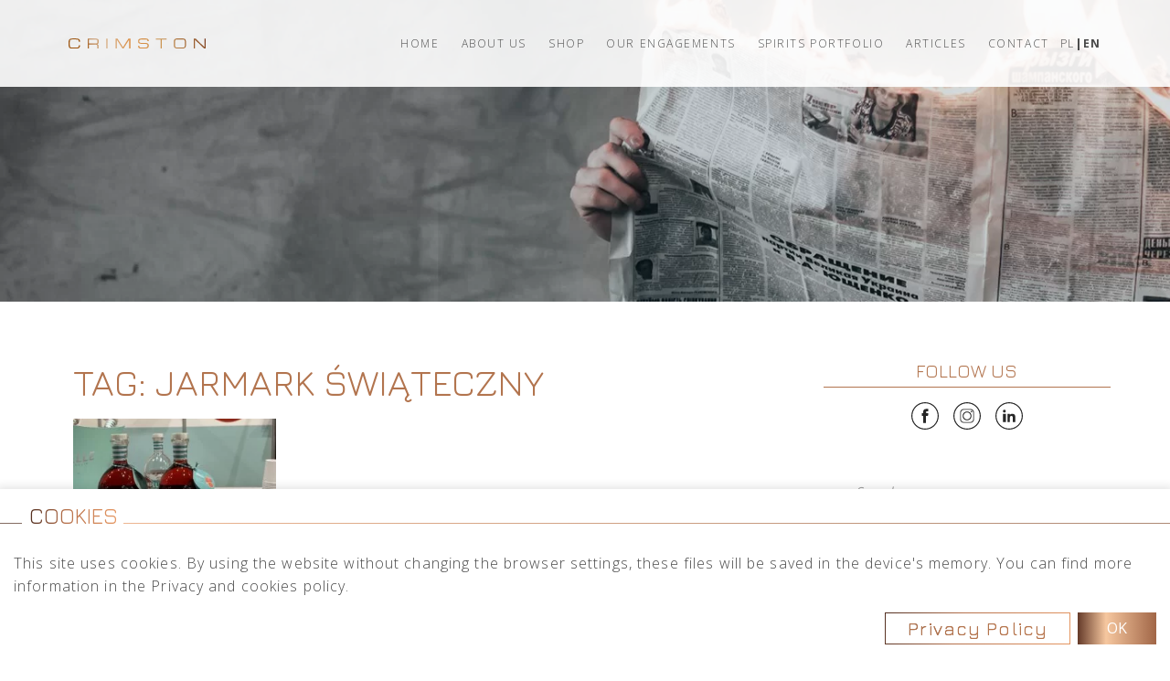

--- FILE ---
content_type: text/html; charset=UTF-8
request_url: https://crimston.pl/en/tag/jarmark-swiateczny-en/
body_size: 22247
content:
<!DOCTYPE html><html lang="en-US"><head><meta charset="UTF-8"><style id="litespeed-ccss">.sr-only{position:absolute;width:1px;height:1px;padding:0;margin:-1px;overflow:hidden;clip:rect(0,0,0,0);border:0}ul{box-sizing:border-box}.entry-content{counter-reset:footnotes}:root{--wp--preset--font-size--normal:16px;--wp--preset--font-size--huge:42px}:root{--wp--preset--aspect-ratio--square:1;--wp--preset--aspect-ratio--4-3:4/3;--wp--preset--aspect-ratio--3-4:3/4;--wp--preset--aspect-ratio--3-2:3/2;--wp--preset--aspect-ratio--2-3:2/3;--wp--preset--aspect-ratio--16-9:16/9;--wp--preset--aspect-ratio--9-16:9/16;--wp--preset--color--black:#000;--wp--preset--color--cyan-bluish-gray:#abb8c3;--wp--preset--color--white:#fff;--wp--preset--color--pale-pink:#f78da7;--wp--preset--color--vivid-red:#cf2e2e;--wp--preset--color--luminous-vivid-orange:#ff6900;--wp--preset--color--luminous-vivid-amber:#fcb900;--wp--preset--color--light-green-cyan:#7bdcb5;--wp--preset--color--vivid-green-cyan:#00d084;--wp--preset--color--pale-cyan-blue:#8ed1fc;--wp--preset--color--vivid-cyan-blue:#0693e3;--wp--preset--color--vivid-purple:#9b51e0;--wp--preset--color--blue:#007bff;--wp--preset--color--indigo:#6610f2;--wp--preset--color--purple:#53f;--wp--preset--color--pink:#e83e8c;--wp--preset--color--red:#dc3545;--wp--preset--color--orange:#fd7e14;--wp--preset--color--yellow:#ffc107;--wp--preset--color--green:#28a745;--wp--preset--color--teal:#20c997;--wp--preset--color--cyan:#17a2b8;--wp--preset--color--gray:#6c757d;--wp--preset--color--gray-dark:#343a40;--wp--preset--gradient--vivid-cyan-blue-to-vivid-purple:linear-gradient(135deg,rgba(6,147,227,1) 0%,#9b51e0 100%);--wp--preset--gradient--light-green-cyan-to-vivid-green-cyan:linear-gradient(135deg,#7adcb4 0%,#00d082 100%);--wp--preset--gradient--luminous-vivid-amber-to-luminous-vivid-orange:linear-gradient(135deg,rgba(252,185,0,1) 0%,rgba(255,105,0,1) 100%);--wp--preset--gradient--luminous-vivid-orange-to-vivid-red:linear-gradient(135deg,rgba(255,105,0,1) 0%,#cf2e2e 100%);--wp--preset--gradient--very-light-gray-to-cyan-bluish-gray:linear-gradient(135deg,#eee 0%,#a9b8c3 100%);--wp--preset--gradient--cool-to-warm-spectrum:linear-gradient(135deg,#4aeadc 0%,#9778d1 20%,#cf2aba 40%,#ee2c82 60%,#fb6962 80%,#fef84c 100%);--wp--preset--gradient--blush-light-purple:linear-gradient(135deg,#ffceec 0%,#9896f0 100%);--wp--preset--gradient--blush-bordeaux:linear-gradient(135deg,#fecda5 0%,#fe2d2d 50%,#6b003e 100%);--wp--preset--gradient--luminous-dusk:linear-gradient(135deg,#ffcb70 0%,#c751c0 50%,#4158d0 100%);--wp--preset--gradient--pale-ocean:linear-gradient(135deg,#fff5cb 0%,#b6e3d4 50%,#33a7b5 100%);--wp--preset--gradient--electric-grass:linear-gradient(135deg,#caf880 0%,#71ce7e 100%);--wp--preset--gradient--midnight:linear-gradient(135deg,#020381 0%,#2874fc 100%);--wp--preset--font-size--small:13px;--wp--preset--font-size--medium:20px;--wp--preset--font-size--large:36px;--wp--preset--font-size--x-large:42px;--wp--preset--font-family--inter:"Inter",sans-serif;--wp--preset--font-family--cardo:Cardo;--wp--preset--spacing--20:.44rem;--wp--preset--spacing--30:.67rem;--wp--preset--spacing--40:1rem;--wp--preset--spacing--50:1.5rem;--wp--preset--spacing--60:2.25rem;--wp--preset--spacing--70:3.38rem;--wp--preset--spacing--80:5.06rem;--wp--preset--shadow--natural:6px 6px 9px rgba(0,0,0,.2);--wp--preset--shadow--deep:12px 12px 50px rgba(0,0,0,.4);--wp--preset--shadow--sharp:6px 6px 0px rgba(0,0,0,.2);--wp--preset--shadow--outlined:6px 6px 0px -3px rgba(255,255,255,1),6px 6px rgba(0,0,0,1);--wp--preset--shadow--crisp:6px 6px 0px rgba(0,0,0,1)}:root{--woocommerce:#7f54b3;--wc-green:#7ad03a;--wc-red:#a00;--wc-orange:#ffba00;--wc-blue:#2ea2cc;--wc-primary:#7f54b3;--wc-primary-text:#fff;--wc-secondary:#e9e6ed;--wc-secondary-text:#515151;--wc-highlight:#b3af54;--wc-highligh-text:#fff;--wc-content-bg:#fff;--wc-subtext:#767676}@media only screen and (max-width:768px){:root{--woocommerce:#7f54b3;--wc-green:#7ad03a;--wc-red:#a00;--wc-orange:#ffba00;--wc-blue:#2ea2cc;--wc-primary:#7f54b3;--wc-primary-text:#fff;--wc-secondary:#e9e6ed;--wc-secondary-text:#515151;--wc-highlight:#b3af54;--wc-highligh-text:#fff;--wc-content-bg:#fff;--wc-subtext:#767676}}:root{--woocommerce:#7f54b3;--wc-green:#7ad03a;--wc-red:#a00;--wc-orange:#ffba00;--wc-blue:#2ea2cc;--wc-primary:#7f54b3;--wc-primary-text:#fff;--wc-secondary:#e9e6ed;--wc-secondary-text:#515151;--wc-highlight:#b3af54;--wc-highligh-text:#fff;--wc-content-bg:#fff;--wc-subtext:#767676}ul .wpml-ls-menu-item a{display:flex;align-items:center}:root{--blue:#007bff;--indigo:#6610f2;--purple:#6f42c1;--pink:#e83e8c;--red:#dc3545;--orange:#fd7e14;--yellow:#ffc107;--green:#28a745;--teal:#20c997;--cyan:#17a2b8;--white:#fff;--gray:#6c757d;--gray-dark:#343a40;--primary:#484848;--secondary:#6c757d;--success:#28a745;--info:#17a2b8;--warning:#ffc107;--danger:#dc3545;--light:#f8f9fa;--dark:#343a40;--breakpoint-xs:0;--breakpoint-sm:576px;--breakpoint-md:768px;--breakpoint-lg:992px;--breakpoint-xl:1200px;--font-family-sans-serif:-apple-system,BlinkMacSystemFont,"Segoe UI",Roboto,"Helvetica Neue",Arial,"Noto Sans","Liberation Sans",sans-serif,"Apple Color Emoji","Segoe UI Emoji","Segoe UI Symbol","Noto Color Emoji";--font-family-monospace:SFMono-Regular,Menlo,Monaco,Consolas,"Liberation Mono","Courier New",monospace}*,:after,:before{box-sizing:border-box}html{font-family:sans-serif;line-height:1.15;-webkit-text-size-adjust:100%}article,aside,header,main,nav{display:block}body{margin:0;font-family:-apple-system,BlinkMacSystemFont,"Segoe UI",Roboto,"Helvetica Neue",Arial,"Noto Sans","Liberation Sans",sans-serif,"Apple Color Emoji","Segoe UI Emoji","Segoe UI Symbol","Noto Color Emoji";font-size:1rem;font-weight:400;line-height:1.5;color:#212529;text-align:left;background-color:#fff}h1,h2,h3{margin-top:0;margin-bottom:.5rem}p{margin-top:0;margin-bottom:1rem}ul{margin-top:0;margin-bottom:1rem}ul ul{margin-bottom:0}a{color:#484848;text-decoration:none;background-color:transparent}img{vertical-align:middle;border-style:none}svg{overflow:hidden;vertical-align:middle}label{display:inline-block;margin-bottom:.5rem}button{border-radius:0}button,input{margin:0;font-family:inherit;font-size:inherit;line-height:inherit}button,input{overflow:visible}button{text-transform:none}[type=button],[type=submit],button{-webkit-appearance:button}[type=button]::-moz-focus-inner,[type=submit]::-moz-focus-inner,button::-moz-focus-inner{padding:0;border-style:none}::-webkit-file-upload-button{font:inherit;-webkit-appearance:button}h1,h2,h3{margin-bottom:.5rem;font-weight:500;line-height:1.2}h1{font-size:2.5rem}h2{font-size:2rem}h3{font-size:1.75rem}.img-fluid{max-width:100%;height:auto}.container,.container-fluid{width:100%;padding-right:15px;padding-left:15px;margin-right:auto;margin-left:auto}@media (min-width:576px){.container{max-width:540px}}@media (min-width:768px){.container{max-width:720px}}@media (min-width:992px){.container{max-width:960px}}@media (min-width:1200px){.container{max-width:1140px}}.row{display:flex;flex-wrap:wrap;margin-right:-15px;margin-left:-15px}.col-md,.col-md-4,.col-md-6,.col-xl-4{position:relative;width:100%;padding-right:15px;padding-left:15px}@media (min-width:768px){.col-md{flex-basis:0;flex-grow:1;max-width:100%}.col-md-4{flex:0 0 33.33333333%;max-width:33.33333333%}.col-md-6{flex:0 0 50%;max-width:50%}}@media (min-width:1200px){.col-xl-4{flex:0 0 33.33333333%;max-width:33.33333333%}}.form-control{display:block;width:100%;height:calc(1.5em + .75rem + 2px);padding:.375rem .75rem;font-size:1rem;font-weight:400;line-height:1.5;color:#495057;background-color:#fff;background-clip:padding-box;border:1px solid #ced4da;border-radius:.25rem}.form-control::-ms-expand{background-color:transparent;border:0}.form-control::-moz-placeholder{color:#6c757d;opacity:1}.form-control:-ms-input-placeholder{color:#6c757d;opacity:1}.btn{display:inline-block;font-weight:400;color:#212529;text-align:center;vertical-align:middle;background-color:transparent;border:1px solid transparent;padding:.375rem .75rem;font-size:1rem;line-height:1.5;border-radius:.25rem}.btn-primary{color:#fff;background-color:#484848;border-color:#484848}.btn-secondary{color:#fff;background-color:#6c757d;border-color:#6c757d}.collapse:not(.show){display:none}.dropdown{position:relative}.dropdown-toggle{white-space:nowrap}.dropdown-toggle:after{display:inline-block;margin-left:.255em;vertical-align:.255em;content:"";border-top:.3em solid;border-right:.3em solid transparent;border-bottom:0;border-left:.3em solid transparent}.dropdown-menu{position:absolute;top:100%;left:0;z-index:1000;display:none;float:left;min-width:10rem;padding:.5rem 0;margin:.125rem 0 0;font-size:1rem;color:#212529;text-align:left;list-style:none;background-color:#fff;background-clip:padding-box;border:1px solid rgba(0,0,0,.15);border-radius:.25rem}.dropdown-item{display:block;width:100%;padding:.25rem 1.5rem;clear:both;font-weight:400;color:#212529;text-align:inherit;white-space:nowrap;background-color:transparent;border:0}.input-group{position:relative;display:flex;flex-wrap:wrap;align-items:stretch;width:100%}.input-group>.form-control{position:relative;flex:1 1 auto;width:1%;min-width:0;margin-bottom:0}.input-group:not(.has-validation)>.form-control:not(:last-child){border-top-right-radius:0;border-bottom-right-radius:0}.input-group-append{display:flex}.input-group-append .btn{position:relative;z-index:2}.input-group-append{margin-left:-1px}.input-group>.input-group-append>.btn{border-top-left-radius:0;border-bottom-left-radius:0}.nav-link{display:block;padding:.5rem 1rem}.navbar{position:relative;display:flex;flex-wrap:wrap;align-items:center;justify-content:space-between;padding:.5rem 1rem}.navbar .container{display:flex;flex-wrap:wrap;align-items:center;justify-content:space-between}.navbar-brand{display:inline-block;padding-top:.3125rem;padding-bottom:.3125rem;margin-right:1rem;font-size:1.25rem;line-height:inherit;white-space:nowrap}.navbar-nav{display:flex;flex-direction:column;padding-left:0;margin-bottom:0;list-style:none}.navbar-nav .nav-link{padding-right:0;padding-left:0}.navbar-nav .dropdown-menu{position:static;float:none}.navbar-collapse{flex-basis:100%;flex-grow:1;align-items:center}.navbar-toggler{padding:.25rem .75rem;font-size:1.25rem;line-height:1;background-color:transparent;border:1px solid transparent;border-radius:.25rem}.navbar-toggler-icon{display:inline-block;width:1.5em;height:1.5em;vertical-align:middle;content:"";background:50%/100% 100% no-repeat}@media (max-width:1199.98px){.navbar-expand-xl>.container{padding-right:0;padding-left:0}}@media (min-width:1200px){.navbar-expand-xl{flex-flow:row nowrap;justify-content:flex-start}.navbar-expand-xl .navbar-nav{flex-direction:row}.navbar-expand-xl .navbar-nav .dropdown-menu{position:absolute}.navbar-expand-xl .navbar-nav .nav-link{padding-right:.5rem;padding-left:.5rem}.navbar-expand-xl>.container{flex-wrap:nowrap}.navbar-expand-xl .navbar-collapse{display:flex!important;flex-basis:auto}.navbar-expand-xl .navbar-toggler{display:none}}.navbar-light .navbar-brand{color:rgba(0,0,0,.9)}.navbar-light .navbar-nav .nav-link{color:rgba(0,0,0,.5)}.navbar-light .navbar-toggler{color:rgba(0,0,0,.5);border-color:rgba(0,0,0,.1)}.navbar-light .navbar-toggler-icon{background-image:url("data:image/svg+xml,%3csvg xmlns='http://www.w3.org/2000/svg' width='30' height='30' viewBox='0 0 30 30'%3e%3cpath stroke='rgba%280, 0, 0, 0.5%29' stroke-linecap='round' stroke-miterlimit='10' stroke-width='2' d='M4 7h22M4 15h22M4 23h22'/%3e%3c/svg%3e")}.clearfix:after{display:block;clear:both;content:""}.sr-only{position:absolute;width:1px;height:1px;padding:0;margin:-1px;overflow:hidden;clip:rect(0,0,0,0);white-space:nowrap;border:0}.ml-auto{margin-left:auto!important}.wrapper{padding:30px 0}article img,img,img.wp-post-image{max-width:100%;height:auto}a.skip-link{position:fixed;z-index:1000;top:0;right:0}body{font-family:"Open Sans",sans-serif;font-size:16px;letter-spacing:.07em;line-height:1.6em;color:#484848;font-weight:300}h1,h2,h3{color:#b2744e;font-family:Jura,sans-serif;text-transform:uppercase;letter-spacing:normal}p{letter-spacing:.07em;line-height:1.6em}.crimston-btn{border:1px solid #b2744e;color:#b2744e;border-radius:0;border-image-source:linear-gradient(110deg,#502d1f 0,#b5704b 40%,#e69762 100%);border-image-slice:1;box-shadow:none;display:inline-block;font-size:20px;margin:0;padding:8px 24px;text-align:center;text-decoration:none;overflow-wrap:break-word;font-family:Jura,sans-serif;text-transform:uppercase;background:-webkit-linear-gradient(0deg,#502d1f 0,#b5704b 40%,#e69762 100%);-webkit-background-clip:text!important}.wrapper{padding:0}.crimston-header{padding-left:2rem;overflow:hidden;margin-left:-15px;margin-right:-15px;max-width:calc(100% + 30px);width:auto}@media screen and (max-width:1199px){.crimston-header{margin-left:0;margin-right:0;max-width:100%;width:100%}}@media screen and (max-width:576px){.crimston-header{padding-left:0;text-align:center}}.crimston-header__header{margin-bottom:0;color:#b2744e;background:-webkit-linear-gradient(0deg,#502d1f 0,#b5704b 40%,#e69762 100%);-webkit-background-clip:text!important;-webkit-text-fill-color:transparent;position:relative;display:inline-block;font-size:24px}.crimston-header__header:before{content:"";width:2rem;height:1px;display:inline-block;bottom:5px;left:-2.5rem;position:absolute;background-color:#502d1f;opacity:.7}@media screen and (max-width:576px){.crimston-header__header:before{display:none}}.crimston-header__header:after{content:"";width:1300px;height:1px;display:inline-block;bottom:5px;right:-1306px;position:absolute;background-color:#b2744e;background-image:linear-gradient(90deg,#e69762,#502d1f);opacity:.7}@media screen and (max-width:576px){.crimston-header__header:after{display:none}}.navbar-crimston{padding:0;align-items:stretch;height:95px;width:100%;left:0;right:0;position:fixed;background-color:rgba(255,255,255,.9);padding:0 60px;z-index:999}@media screen and (max-width:1199px){.navbar-crimston .navbar-nav li>ul.dropdown-menu{display:block;margin-top:10px}}.navbar-crimston .dropdown-menu{background-color:rgba(255,255,255,.9);margin:0;padding:0;border:none;border-radius:0}@media screen and (max-width:1199px){.navbar-crimston .dropdown-menu{margin-left:2rem;background-color:transparent}}@media screen and (max-width:991px){.navbar-crimston .dropdown-menu{margin-left:1.5rem}}.navbar-crimston .dropdown-menu>li{height:48px;display:flex;justify-content:flex-start;align-items:stretch}@media screen and (max-width:1199px){.navbar-crimston .dropdown-menu>li{height:auto}}.navbar-crimston .dropdown-menu>li:not(:last-child){border-bottom:1px solid #484848}@media screen and (max-width:1199px){.navbar-crimston .dropdown-menu>li:not(:last-child){border-bottom:none}}.navbar-crimston .dropdown-menu>li>a{font-size:14px;text-transform:uppercase;color:#484848;font-weight:300;padding:0 15px;display:flex;align-items:center;letter-spacing:.13em}@media screen and (max-width:991px){.navbar-crimston .dropdown-menu>li>a{letter-spacing:initial}}@media screen and (max-width:1199px){.navbar-crimston .dropdown{flex-direction:column}}.navbar-crimston .dropdown>.dropdown-toggle:after{display:none}.navbar-crimston .navbar-brand{display:flex;width:255px;padding-top:0;padding-bottom:0;margin-right:0;align-items:center;justify-content:center;align-self:stretch}@media screen and (max-width:1300px){.navbar-crimston .navbar-brand{width:150px}}.navbar-crimston .navbar-brand img{height:100%;width:100%;-o-object-fit:contain;object-fit:contain;flex-shrink:0}.navbar-crimston .navbar-toggler{padding:0;font-size:1.25rem;line-height:1;background-color:transparent;border:none;border-radius:0;width:95px;height:55px}.navbar-crimston .navbar-toggler .navbar-toggler-icon{display:inline-block;width:40px;height:40px}.navbar-crimston .navbar-collapse{align-items:stretch;justify-content:flex-end;height:100%}.navbar-crimston .navbar-collapse>ul{height:100%}.navbar-crimston .nav-item{display:flex;position:relative}@media screen and (max-width:1199px){.navbar-crimston .nav-item:not(:last-child):not(.wpml-ls-item){margin-bottom:10px}}.navbar-crimston .nav-item .nav-link{display:flex;align-items:center;margin-left:12px;margin-right:12px;font-size:14px;text-transform:uppercase;color:#484848;font-weight:300;letter-spacing:.13em}@media screen and (max-width:1550px){.navbar-crimston .nav-item .nav-link{padding:0;margin-left:12px;margin-right:12px;font-size:12px}}@media screen and (max-width:1199px){.navbar-crimston .nav-item .nav-link{position:relative;font-size:14px}}@media screen and (max-width:991px){.navbar-crimston .nav-item .nav-link{letter-spacing:initial}}.navbar-crimston .nav-item .nav-link:after{content:"";position:absolute;bottom:25%;background:#b2744e;height:2px;width:0;left:19px}@media screen and (max-width:1199px){.navbar-crimston .nav-item .nav-link:after{display:none}}@media screen and (max-width:1199px){.navbar-crimston{height:auto;min-height:55px;padding:0 15px}}.navbar-crimston .container{max-width:1920px}.navbar-crimston .wpml-ls-item:not(:last-child):after{content:"|";font-weight:700;display:flex;align-items:center;font-size:.8rem}.navbar-crimston .wpml-ls-item.wpml-ls-current-language .wpml-ls-native{font-weight:700}.navbar-crimston .wpml-ls-item .nav-link{margin:0}.hero-img{padding:0;height:650px;width:100%;margin-bottom:5rem}.hero-img--small{height:330px;margin-bottom:4rem}.hero-img__img{-o-object-position:0 0;object-position:0 0;width:100%;height:100%;-o-object-fit:cover;object-fit:cover}@media (min-width:1200px){.container{max-width:1180px}}.footer-social__item{height:30px;width:30px}.footer-social__item:not(:last-child){margin-right:1rem}.footer-social__link{display:flex;align-items:center;justify-content:center;height:100%}.footer-social__icon{height:100%;width:auto}.sidebar-social{list-style:none;padding:0;display:flex;justify-content:center;align-items:center;margin-top:1rem}.entry-title{margin-bottom:3rem}.entry-content{padding-bottom:3rem}.entry-content p{text-align:justify}.content-area{width:100%}.archive .content-area{padding-left:30px;padding-right:30px}.archive .page-title{margin-bottom:1rem}.archive:not(.woocommerce) .widget{margin-bottom:3rem}.search-form{margin-bottom:3rem;max-width:400px}.search-form input{border:none;border-radius:0;background-color:#f6f6f6}.search-form input ::-moz-placeholder{color:#898888}.search-form input :-ms-input-placeholder{color:#898888}.search-form .submit{background-color:transparent;border-radius:0;border:0;position:absolute;right:0}.search-form .input-group{position:relative}.widget{margin-bottom:2rem}.widget .search-form{width:100%;max-width:100%}.widget .widget-title{color:#b2744e;text-transform:uppercase;font-size:20px;margin-bottom:1rem;font-weight:400;border-bottom:1px solid #b2744e;padding-bottom:.25em}.widget.widget_wellmadeonline_socialfollow_widget .widget-title{text-align:center}.widget.widget_search .widget-title{display:none}.widget.widget_search .input-group{position:relative}.widget.widget_search .search-form ::-moz-placeholder{color:#9f9f9f;font-style:italic;font-size:14px}.widget.widget_search .search-form :-ms-input-placeholder{color:#9f9f9f;font-style:italic;font-size:14px}.widget.widget_search .search-form input[type=text]{border:none;border-bottom:1px solid #b2744e;background-color:transparent;padding:8px 12px;padding-left:35px;color:#9f9f9f}.widget.widget_search .input-group-append{position:absolute;z-index:999;left:0;margin:0;top:4px;bottom:4px;width:25px}.widget.widget_search button{padding:0 5px;top:0;bottom:0;left:0}.widget.widget_search .dgwt-wcas-ico-magnifier{fill:#9f9f9f;position:relative}.widget.widget_recent_entries ul{list-style:none;padding-left:1.2rem;margin:2rem 0;margin-top:1rem}.widget.widget_recent_entries ul li{text-transform:uppercase;font-size:14px}.widget.widget_recent_entries ul li:not(:last-child){margin-bottom:.7rem}.widget.widget_recent_entries ul li:before{content:"•";color:#b2744e;font-weight:700;display:inline-block;width:.6em;margin-left:-.6em;font-family:Jura,sans-serif;font-size:1.2rem}.widget ul{list-style:none;padding:0}.widget ul li a{color:#898888}.blog-row article{height:100%;display:flex;flex-direction:column;justify-content:flex-start}@media screen and (max-width:1260px){.blog-row{margin-left:-15px;margin-right:-15px}}.blog-row .entry-title{margin-bottom:.5rem;font-size:16px}.blog-row .entry-title a{color:#b37d5d}.blog-row .entry-header{text-align:center}.blog-row .link-blog-page{display:inline-block;margin-bottom:1rem;width:100%}.blog-row .link-blog-page img{-o-object-fit:cover;object-fit:cover;-o-object-position:0 0;object-position:0 0;width:100%;height:100%}.blog-row .entry-content{display:flex;flex-direction:column;justify-content:space-between;flex:1 1 auto}.blog-row .entry-content>p:not(.more-wrap){line-height:1.3em}.blog-row .more-wrap{display:flex;justify-content:flex-end;margin:0;margin-top:auto}.blog-row .more-wrap .understrap-read-more-link{background-color:transparent;border:none;border-radius:0;text-decoration:underline;color:#b37d5d;padding:0}@media screen and (max-width:576px){.blog-row .post{max-width:340px;margin:0 auto}}body:not(.woocommerce) .widget-area{padding-left:4rem}@media screen and (max-width:1199px){body:not(.woocommerce) .widget-area{padding-left:2rem}}@media screen and (max-width:767px){body:not(.woocommerce) .widget-area{padding-left:15px}}.blog-row-sidebar{margin-left:-15px;margin-right:-15px}.cookies-popup{position:fixed;bottom:0;left:0;right:0;background-color:#fff;z-index:9999999;padding:15px 0;box-shadow:0 0 9px 3px rgba(0,0,0,.1);display:none}.cookies-popup .crimston-header{margin:0;margin-bottom:1.5rem}.cookies-popup__inner-wrap{padding:0 15px}.cookies-popup__buttons-wrap{display:flex;justify-content:flex-end}.cookies-popup .crimston-btn{text-transform:none;margin-right:.5rem;padding:4px 24px}.cookies-popup__accept{padding:0 2rem;background:#643a29;background:linear-gradient(90deg,#643a29 0,#f6c79f 36%,#a16647 100%);color:#fff;border:none;text-transform:uppercase}.cookies-popup .crimston-header__header:after{content:"";width:1900px;right:-1906px}.crimston-header--right .crimston-header__header, .crimston-header__header {
    margin-bottom: 0;
    color: #b2744e;
    -webkit-background-clip: text;
    -webkit-text-fill-color: transparent;
    position: relative;
    display: inline-block;
}</style><link rel="preload" data-asynced="1" data-optimized="2" as="style" onload="this.onload=null;this.rel='stylesheet'" href="https://crimston.pl/wp-content/litespeed/css/503a6f0cdec2546588343ff1b8b82a2b.css?ver=ba057" /><script src="[data-uri]" defer></script> <meta name="viewport" content="width=device-width, initial-scale=1, shrink-to-fit=no"><link rel="profile" href="https://gmpg.org/xfn/11"><meta name='robots' content='index, follow, max-image-preview:large, max-snippet:-1, max-video-preview:-1' /><link rel="alternate" hreflang="en" href="https://crimston.pl/en/tag/jarmark-swiateczny-en/" /><title>jarmark świąteczny - Crimston Spirits</title><link rel="canonical" href="https://crimston.pl/en/tag/jarmark-swiateczny-en/" /><meta property="og:locale" content="en_US" /><meta property="og:type" content="article" /><meta property="og:title" content="jarmark świąteczny - Crimston Spirits" /><meta property="og:url" content="https://crimston.pl/en/tag/jarmark-swiateczny-en/" /><meta property="og:site_name" content="Crimston Spirits" /><meta property="og:image" content="https://crimston.pl/wp-content/uploads/2024/03/crimston-thumb-preview-1.png" /><meta property="og:image:width" content="1200" /><meta property="og:image:height" content="675" /><meta property="og:image:type" content="image/png" /><meta name="twitter:card" content="summary_large_image" /> <script type="application/ld+json" class="yoast-schema-graph">{"@context":"https://schema.org","@graph":[{"@type":"CollectionPage","@id":"https://crimston.pl/en/tag/jarmark-swiateczny-en/","url":"https://crimston.pl/en/tag/jarmark-swiateczny-en/","name":"jarmark świąteczny - Crimston Spirits","isPartOf":{"@id":"https://crimston.pl/en/#website"},"primaryImageOfPage":{"@id":"https://crimston.pl/en/tag/jarmark-swiateczny-en/#primaryimage"},"image":{"@id":"https://crimston.pl/en/tag/jarmark-swiateczny-en/#primaryimage"},"thumbnailUrl":"https://crimston.pl/wp-content/uploads/2023/10/IMG-2173-scaled.jpg","breadcrumb":{"@id":"https://crimston.pl/en/tag/jarmark-swiateczny-en/#breadcrumb"},"inLanguage":"en-US"},{"@type":"ImageObject","inLanguage":"en-US","@id":"https://crimston.pl/en/tag/jarmark-swiateczny-en/#primaryimage","url":"https://crimston.pl/wp-content/uploads/2023/10/IMG-2173-scaled.jpg","contentUrl":"https://crimston.pl/wp-content/uploads/2023/10/IMG-2173-scaled.jpg","width":2560,"height":1707,"caption":"3 butelki aperitifu Pampelle ustawione w rzędzie na targach świątecznych 2023"},{"@type":"BreadcrumbList","@id":"https://crimston.pl/en/tag/jarmark-swiateczny-en/#breadcrumb","itemListElement":[{"@type":"ListItem","position":1,"name":"Home","item":"https://crimston.pl/en/"},{"@type":"ListItem","position":2,"name":"jarmark świąteczny"}]},{"@type":"WebSite","@id":"https://crimston.pl/en/#website","url":"https://crimston.pl/en/","name":"Crimston Spirits","description":"","publisher":{"@id":"https://crimston.pl/en/#organization"},"potentialAction":[{"@type":"SearchAction","target":{"@type":"EntryPoint","urlTemplate":"https://crimston.pl/en/?s={search_term_string}"},"query-input":{"@type":"PropertyValueSpecification","valueRequired":true,"valueName":"search_term_string"}}],"inLanguage":"en-US"},{"@type":"Organization","@id":"https://crimston.pl/en/#organization","name":"Crimston Spirits","url":"https://crimston.pl/en/","logo":{"@type":"ImageObject","inLanguage":"en-US","@id":"https://crimston.pl/en/#/schema/logo/image/","url":"https://crimston.pl/wp-content/uploads/2019/11/crimston-logo-color.svg","contentUrl":"https://crimston.pl/wp-content/uploads/2019/11/crimston-logo-color.svg","width":415,"height":29,"caption":"Crimston Spirits"},"image":{"@id":"https://crimston.pl/en/#/schema/logo/image/"}}]}</script> <link rel='dns-prefetch' href='//ajax.googleapis.com' /><link rel='dns-prefetch' href='//unpkg.com' /><link rel='dns-prefetch' href='//cdn.jsdelivr.net' /><link rel="alternate" type="application/rss+xml" title="Crimston Spirits &raquo; Feed" href="https://crimston.pl/en/feed/" /><link rel="alternate" type="application/rss+xml" title="Crimston Spirits &raquo; Comments Feed" href="https://crimston.pl/en/comments/feed/" /><link rel="alternate" type="application/rss+xml" title="Crimston Spirits &raquo; jarmark świąteczny Tag Feed" href="https://crimston.pl/en/tag/jarmark-swiateczny-en/feed/" /> <script data-optimized="1" type="text/javascript" src="[data-uri]" defer></script> <script type="text/javascript" src="https://crimston.pl/wp-includes/js/jquery/jquery.min.js?ver=3.7.1" id="jquery-core-js"></script> <script data-optimized="1" type="text/javascript" src="https://crimston.pl/wp-content/litespeed/js/8d39affce783e1e34d330a12cc48f09b.js?ver=5a5ba" id="jquery-migrate-js" defer data-deferred="1"></script> <script data-optimized="1" type="text/javascript" src="https://crimston.pl/wp-content/litespeed/js/558fafbf01c378fd28f53b640842ea24.js?ver=3df80" id="bodhi-dompurify-library-js" defer data-deferred="1"></script> <script data-optimized="1" type="text/javascript" src="https://crimston.pl/wp-content/litespeed/js/34a67d1b13a473bd68cd483dc2cb6de7.js?ver=554e3" id="bodhi_svg_inline-js" defer data-deferred="1"></script> <script data-optimized="1" type="text/javascript" id="bodhi_svg_inline-js-after" src="[data-uri]" defer></script> <script data-optimized="1" type="text/javascript" src="https://crimston.pl/wp-content/litespeed/js/903db202261a3cda7b4fe911ca127ae4.js?ver=44c58" id="jquery-blockui-js" defer="defer" data-wp-strategy="defer"></script> <script data-optimized="1" type="text/javascript" id="wc-add-to-cart-js-extra" src="[data-uri]" defer></script> <script data-optimized="1" type="text/javascript" src="https://crimston.pl/wp-content/litespeed/js/a937760a1d480958ad2a962088bf4eed.js?ver=eb1da" id="wc-add-to-cart-js" defer="defer" data-wp-strategy="defer"></script> <script data-optimized="1" type="text/javascript" src="https://crimston.pl/wp-content/litespeed/js/37c27bb79010e1c95a3d5ee079d98f86.js?ver=15ece" id="js-cookie-js" defer="defer" data-wp-strategy="defer"></script> <script data-optimized="1" type="text/javascript" id="woocommerce-js-extra" src="[data-uri]" defer></script> <script data-optimized="1" type="text/javascript" src="https://crimston.pl/wp-content/litespeed/js/ac56e28da87829ae91ae78b8c76dd704.js?ver=50d36" id="woocommerce-js" defer="defer" data-wp-strategy="defer"></script> <script data-optimized="1" type="text/javascript" src="https://crimston.pl/wp-content/litespeed/js/a43450c42c8f985e5a9931726138e8bb.js?ver=8e8bb" id="bootstrap-select-js-js" defer data-deferred="1"></script> <script data-optimized="1" type="text/javascript" id="ajax-script-js-extra" src="[data-uri]" defer></script> <script data-optimized="1" type="text/javascript" src="https://crimston.pl/wp-content/litespeed/js/57d4d6311e45e5edb95de0b286d8ef13.js?ver=8cb2f" id="ajax-script-js" defer data-deferred="1"></script> <link rel="https://api.w.org/" href="https://crimston.pl/en/wp-json/" /><link rel="alternate" title="JSON" type="application/json" href="https://crimston.pl/en/wp-json/wp/v2/tags/1989" /><link rel="EditURI" type="application/rsd+xml" title="RSD" href="https://crimston.pl/xmlrpc.php?rsd" /><meta name="generator" content="WordPress 6.7.1" /><meta name="generator" content="WooCommerce 9.4.2" /><meta name="generator" content="WPML ver:4.6.14 stt:1,40;" /><style></style><meta name="mobile-web-app-capable" content="yes"><meta name="apple-mobile-web-app-capable" content="yes"><meta name="apple-mobile-web-app-title" content="Crimston Spirits - ">
<noscript><style>.woocommerce-product-gallery{ opacity: 1 !important; }</style></noscript><link rel="icon" href="https://crimston.pl/wp-content/uploads/2025/01/cropped-Crimston-Favicon-32x32.png" sizes="32x32" /><link rel="icon" href="https://crimston.pl/wp-content/uploads/2025/01/cropped-Crimston-Favicon-192x192.png" sizes="192x192" /><link rel="apple-touch-icon" href="https://crimston.pl/wp-content/uploads/2025/01/cropped-Crimston-Favicon-180x180.png" /><meta name="msapplication-TileImage" content="https://crimston.pl/wp-content/uploads/2025/01/cropped-Crimston-Favicon-270x270.png" />
<noscript><style>/**
    * Reinstate scrolling for non-JS clients
    */
			.simplebar-content-wrapper {
				overflow: auto;
			}</style></noscript></head><body data-rsssl=1 class="archive tag-jarmark-swiateczny-en tag-1989 wp-custom-logo wp-embed-responsive theme-understrap woocommerce-no-js group-blog hfeed"><div class="site" id="page"><div id="wrapper-navbar" itemscope itemtype="http://schema.org/WebSite"><a class="skip-link sr-only sr-only-focusable" href="#content">Skip to content</a><nav class="navbar navbar-expand-xl navbar-light navbar-crimston"><div class="container">
<a href="https://crimston.pl/en/" class="navbar-brand custom-logo-link" rel="home"><img data-lazyloaded="1" data-placeholder-resp="415x29" src="[data-uri]" width="415" height="29" data-src="https://crimston.pl/wp-content/uploads/2019/11/crimston-logo-color.svg" class="img-fluid" alt="Crimston Spirits" decoding="async" /><noscript><img width="415" height="29" src="https://crimston.pl/wp-content/uploads/2019/11/crimston-logo-color.svg" class="img-fluid" alt="Crimston Spirits" decoding="async" /></noscript></a><button class="navbar-toggler" type="button" data-toggle="collapse" data-target="#navbarNavDropdown" aria-controls="navbarNavDropdown" aria-expanded="false" aria-label="Toggle navigation">
<span class="navbar-toggler-icon"></span>
</button><div id="navbarNavDropdown" class="collapse navbar-collapse"><ul id="main-menu" class="navbar-nav ml-auto"><li itemscope="itemscope" itemtype="https://www.schema.org/SiteNavigationElement" id="menu-item-29" class="menu-item menu-item-type-post_type menu-item-object-page menu-item-home menu-item-29 nav-item"><a title="Home" href="https://crimston.pl/en/" class="nav-link">Home</a></li><li itemscope="itemscope" itemtype="https://www.schema.org/SiteNavigationElement" id="menu-item-30" class="menu-item menu-item-type-post_type menu-item-object-page menu-item-30 nav-item"><a title="About Us" href="https://crimston.pl/en/about-us/" class="nav-link">About Us</a></li><li itemscope="itemscope" itemtype="https://www.schema.org/SiteNavigationElement" id="menu-item-8343" class="menu-item menu-item-type-custom menu-item-object-custom menu-item-8343 nav-item"><a title="Shop" href="https://sklep.crimston.pl/en" class="nav-link">Shop</a></li><li itemscope="itemscope" itemtype="https://www.schema.org/SiteNavigationElement" id="menu-item-39" class="menu-item menu-item-type-post_type menu-item-object-page menu-item-has-children dropdown menu-item-39 nav-item"><a title="Our Engagements" href="#" data-toggle="dropdown" data-bs-toggle="dropdown" aria-haspopup="true" aria-expanded="false" class="dropdown-toggle nav-link" id="menu-item-dropdown-39">Our Engagements</a><ul class="dropdown-menu" aria-labelledby="menu-item-dropdown-39" ><li itemscope="itemscope" itemtype="https://www.schema.org/SiteNavigationElement" id="menu-item-37" class="menu-item menu-item-type-post_type menu-item-object-page menu-item-37 nav-item"><a title="Import – Export" href="https://crimston.pl/en/our-engagements/import-export/" class="dropdown-item">Import – Export</a></li><li itemscope="itemscope" itemtype="https://www.schema.org/SiteNavigationElement" id="menu-item-33" class="menu-item menu-item-type-post_type menu-item-object-page menu-item-33 nav-item"><a title="Beverages Distribution" href="https://crimston.pl/en/our-engagements/beverages-distribution/" class="dropdown-item">Beverages Distribution</a></li><li itemscope="itemscope" itemtype="https://www.schema.org/SiteNavigationElement" id="menu-item-31" class="menu-item menu-item-type-post_type menu-item-object-page menu-item-31 nav-item"><a title="Advertising &#038; Branding Solutions" href="https://crimston.pl/en/our-engagements/advertising-branding-solutions/" class="dropdown-item">Advertising &#038; Branding Solutions</a></li><li itemscope="itemscope" itemtype="https://www.schema.org/SiteNavigationElement" id="menu-item-38" class="menu-item menu-item-type-post_type menu-item-object-page menu-item-38 nav-item"><a title="Nightlife Scene" href="https://crimston.pl/en/our-engagements/nightlife-scene/" class="dropdown-item">Nightlife Scene</a></li><li itemscope="itemscope" itemtype="https://www.schema.org/SiteNavigationElement" id="menu-item-34" class="menu-item menu-item-type-post_type menu-item-object-page menu-item-34 nav-item"><a title="Business Counseling" href="https://crimston.pl/en/our-engagements/business-counseling/" class="dropdown-item">Business Counseling</a></li><li itemscope="itemscope" itemtype="https://www.schema.org/SiteNavigationElement" id="menu-item-40" class="menu-item menu-item-type-post_type menu-item-object-page menu-item-40 nav-item"><a title="Private Events" href="https://crimston.pl/en/our-engagements/private-events/" class="dropdown-item">Private Events</a></li></ul></li><li itemscope="itemscope" itemtype="https://www.schema.org/SiteNavigationElement" id="menu-item-847" class="menu-item menu-item-type-post_type menu-item-object-page menu-item-847 nav-item"><a title="Spirits portfolio" href="https://crimston.pl/en/spirits-portfolio/" class="nav-link">Spirits portfolio</a></li><li itemscope="itemscope" itemtype="https://www.schema.org/SiteNavigationElement" id="menu-item-2244" class="menu-item menu-item-type-post_type menu-item-object-page current_page_parent menu-item-2244 nav-item"><a title="Articles" href="https://crimston.pl/en/articles/" class="nav-link">Articles</a></li><li itemscope="itemscope" itemtype="https://www.schema.org/SiteNavigationElement" id="menu-item-35" class="menu-item menu-item-type-post_type menu-item-object-page menu-item-35 nav-item"><a title="Contact" href="https://crimston.pl/en/contact/" class="nav-link">Contact</a></li><li itemscope="itemscope" itemtype="https://www.schema.org/SiteNavigationElement" id="menu-item-wpml-ls-22-pl" class="menu-item wpml-ls-slot-22 wpml-ls-item wpml-ls-item-pl wpml-ls-menu-item wpml-ls-first-item menu-item-type-wpml_ls_menu_item menu-item-object-wpml_ls_menu_item menu-item-wpml-ls-22-pl nav-item"><a title="PL" href="https://crimston.pl/" class="nav-link"><span class="wpml-ls-native" lang="pl">PL</span></a></li><li itemscope="itemscope" itemtype="https://www.schema.org/SiteNavigationElement" id="menu-item-wpml-ls-22-en" class="menu-item wpml-ls-slot-22 wpml-ls-item wpml-ls-item-en wpml-ls-current-language wpml-ls-menu-item wpml-ls-last-item menu-item-type-wpml_ls_menu_item menu-item-object-wpml_ls_menu_item menu-item-wpml-ls-22-en nav-item"><a title="EN" href="https://crimston.pl/en/tag/jarmark-swiateczny-en/" class="nav-link"><span class="wpml-ls-native" lang="en">EN</span></a></li></ul></div></div></nav></div><div class="wrapper" id="archive-wrapper"><div class="hero-img hero-img--small container-fluid">
<img data-lazyloaded="1" data-placeholder-resp="1920x356" src="[data-uri]" width="1920" height="356" data-src="/wp-content/uploads/2019/11/header-img.jpg" alt="Header image" class="hero-img__img"><noscript><img width="1920" height="356" src="/wp-content/uploads/2019/11/header-img.jpg" alt="Header image" class="hero-img__img"></noscript></div><div class="container" id="content" tabindex="-1"><div class="row"><div class="col-md content-area" id="primary"><main class="site-main" id="main"><header class="page-header"><h1 class="page-title">Tag: <span>jarmark świąteczny</span></h1></header><div class="row blog-row blog-row-sidebar"><div class="col-xl-4 col-md-6"><article class="post-7213 post type-post status-publish format-standard has-post-thumbnail hentry category-private-events tag-alcohol-distributor tag-alcohol-for-a-gift tag-alcohol-premium tag-alkohol-premium-en tag-premium-alcohol tag-christmas-festival tag-christmas-market tag-christmas-market-2023 tag-christmas-market-at-the-palace-of-culture-and-science tag-gift-alcohol tag-gift-ideas tag-jarmark-swiateczny-en tag-christmas-market-en" id="post-7213">
<a href="https://crimston.pl/en/check-these-gift-ideas-from-crimston-christmas-market-2023/" class="link-blog-page">
<img width="300" height="200" src="https://crimston.pl/wp-content/uploads/2023/10/IMG-2173-300x200.jpg" class="attachment-medium size-medium wp-post-image" alt="3 butelki aperitifu Pampelle ustawione w rzędzie na targach świątecznych 2023" decoding="async" fetchpriority="high" srcset="https://crimston.pl/wp-content/uploads/2023/10/IMG-2173-300x200.jpg 300w, https://crimston.pl/wp-content/uploads/2023/10/IMG-2173-1024x683.jpg 1024w, https://crimston.pl/wp-content/uploads/2023/10/IMG-2173-768x512.jpg 768w, https://crimston.pl/wp-content/uploads/2023/10/IMG-2173-1536x1024.jpg 1536w, https://crimston.pl/wp-content/uploads/2023/10/IMG-2173-2048x1365.jpg 2048w, https://crimston.pl/wp-content/uploads/2023/10/IMG-2173-600x400.jpg 600w, https://crimston.pl/wp-content/uploads/2023/10/IMG-2173-150x100.jpg 150w, https://crimston.pl/wp-content/uploads/2023/10/IMG-2173-64x43.jpg 64w" sizes="(max-width: 300px) 100vw, 300px" />		</a><header class="entry-header"><h2 class="entry-title"><a href="https://crimston.pl/en/check-these-gift-ideas-from-crimston-christmas-market-2023/" rel="bookmark">Check these gift ideas from Crimston! Christmas Market 2023</a></h2></header><div class="entry-content clearfix"><p>Zastanawiasz się jaki jest najlepszy pomysł na prezent pod choinkę dla bliskich? Co powiesz na elegancki alkohol na prezent? Właśnie&#8230;</p><p class="more-wrap"><a class="btn btn-secondary understrap-read-more-link" href="https://crimston.pl/en/check-these-gift-ideas-from-crimston-christmas-market-2023/">more</a></p></div></article></div></div></main></div><div class="col-md-4 widget-area" id="right-sidebar" role="complementary"><aside id="wellmadeonline_socialfollow_widget-2" class="widget widget_wellmadeonline_socialfollow_widget"><h3 class="widget-title">Follow Us</h3><ul class="sidebar-social"><li class="footer-social__item"><a href="https://www.facebook.com/CrimstonPoland/" class="footer-social__link"><img data-lazyloaded="1" src="[data-uri]" data-src="https://crimston.pl/wp-content/uploads/2019/11/icon-9.svg" alt="Social icon" class="footer-social__icon"><noscript><img src="https://crimston.pl/wp-content/uploads/2019/11/icon-9.svg" alt="Social icon" class="footer-social__icon"></noscript></a></li><li class="footer-social__item"><a href="https://www.instagram.com/crimston.ltd/" class="footer-social__link"><img data-lazyloaded="1" src="[data-uri]" data-src="https://crimston.pl/wp-content/uploads/2019/11/icon-8.svg" alt="Social icon" class="footer-social__icon"><noscript><img src="https://crimston.pl/wp-content/uploads/2019/11/icon-8.svg" alt="Social icon" class="footer-social__icon"></noscript></a></li><li class="footer-social__item"><a href="https://www.linkedin.com/company/crimston/" class="footer-social__link"><img data-lazyloaded="1" src="[data-uri]" data-src="https://crimston.pl/wp-content/uploads/2019/11/icon-7.svg" alt="Social icon" class="footer-social__icon"><noscript><img src="https://crimston.pl/wp-content/uploads/2019/11/icon-7.svg" alt="Social icon" class="footer-social__icon"></noscript></a></li></ul></aside><aside id="search-2" class="widget widget_search"><h3 class="widget-title">Search</h3><form method="get" id="searchform" class="search-form" action="https://crimston.pl/en/" role="search">
<label class="sr-only" for="s">Search</label><div class="input-group">
<input class="field form-control" id="s" name="s" type="text"
placeholder="Search" value="">
<span class="input-group-append">
<button class="submit btn btn-primary" id="searchsubmit" name="submit" type="submit"
"><svg version="1.1" class="dgwt-wcas-ico-magnifier" xmlns="http://www.w3.org/2000/svg" xmlns:xlink="http://www.w3.org/1999/xlink" x="0px" y="0px" viewBox="0 0 51.539 51.361" enable-background="new 0 0 51.539 51.361" xml:space="preserve">
<path d="M51.539,49.356L37.247,35.065c3.273-3.74,5.272-8.623,5.272-13.983c0-11.742-9.518-21.26-21.26-21.26
S0,9.339,0,21.082s9.518,21.26,21.26,21.26c5.361,0,10.244-1.999,13.983-5.272l14.292,14.292L51.539,49.356z M2.835,21.082
c0-10.176,8.249-18.425,18.425-18.425s18.425,8.249,18.425,18.425S31.436,39.507,21.26,39.507S2.835,31.258,2.835,21.082z"></path>
</svg></button>
</span></div></form></aside><aside id="recent-posts-2" class="widget widget_recent_entries"><h3 class="widget-title">Recent posts</h3><ul><li>
<a href="https://crimston.pl/en/exclusive-tequila-as-a-gift-a-guide-to-luxury/">Exclusive tequila as a gift: A guide to luxury</a></li><li>
<a href="https://crimston.pl/en/a-luxury-wine-as-a-gift-choose-lamborghini/">A luxury wine as a gift. Choose Lamborghini.</a></li><li>
<a href="https://crimston.pl/en/what-is-an-aperitif-discover-the-best-proposals/">What is an aperitif? Discover the best proposals</a></li><li>
<a href="https://crimston.pl/en/coffee-liqueur-for-espresso-martini-how-to-make-it-perfectly/">Coffee liqueur for espresso martini. How to make it perfectly?</a></li><li>
<a href="https://crimston.pl/en/london-dry-gin-a-new-addition-to-the-crimston-spirits-offer/">London Dry Gin &#8211; a new addition to the Crimston Spirits offer</a></li></ul></aside><aside id="categories-2" class="widget widget_categories"><h3 class="widget-title">Categories</h3><ul><li class="cat-item cat-item-325"><a href="https://crimston.pl/en/category/business-counseling/">Business Counseling</a></li><li class="cat-item cat-item-36"><a href="https://crimston.pl/en/category/health/">Health</a></li><li class="cat-item cat-item-132"><a href="https://crimston.pl/en/category/private-events/">Private Events</a></li><li class="cat-item cat-item-319"><a href="https://crimston.pl/en/category/spirits-brands/">Spirits Brands</a></li></ul></aside></div></div></div></div><footer class="footer container-fluid" style="background: url(https://crimston.pl/wp-content/uploads/2024/04/footer-bg.png) center center no-repeat; background-size: cover;"><div class="row footer"><div class="col-12 footer__logo-wrap">
<img data-lazyloaded="1" src="[data-uri]" data-src="https://crimston.pl/wp-content/uploads/2019/11/crimston-logo-color.svg" alt="Logo" class="footer-logo"><noscript><img src="https://crimston.pl/wp-content/uploads/2019/11/crimston-logo-color.svg" alt="Logo" class="footer-logo"></noscript></div><div class="col-md-4 col-footer"><h2 class="crimston-header-single">terms &amp; conditions</h2><div id="footerMenuContainer" class="footer-menu-container"><ul id="footerMenu" class="footer-menu"><li itemscope="itemscope" itemtype="https://www.schema.org/SiteNavigationElement" id="menu-item-68" class="menu-item menu-item-type-post_type menu-item-object-page menu-item-68 nav-item"><a title="Regulations" href="https://crimston.pl/en/regulations/" class="nav-link">Regulations</a></li><li itemscope="itemscope" itemtype="https://www.schema.org/SiteNavigationElement" id="menu-item-67" class="menu-item menu-item-type-post_type menu-item-object-page menu-item-67 nav-item"><a title="Cookies" href="https://crimston.pl/en/cookies/" class="nav-link">Cookies</a></li></ul></div></div><div class="col-md-4 col-footer"><h2 class="crimston-header-single">social media</h2><ul class="footer-social mb-5"><li class="footer-social__item">
<a href="https://www.facebook.com/CrimstonPoland/" class="footer-social__link">
<img data-lazyloaded="1" src="[data-uri]" data-src="https://crimston.pl/wp-content/uploads/2019/11/icon-9.svg" alt="Social icon" class="footer-social__icon"><noscript><img src="https://crimston.pl/wp-content/uploads/2019/11/icon-9.svg" alt="Social icon" class="footer-social__icon"></noscript>
</a></li><li class="footer-social__item">
<a href="https://www.instagram.com/crimston.ltd/" class="footer-social__link">
<img data-lazyloaded="1" src="[data-uri]" data-src="https://crimston.pl/wp-content/uploads/2019/11/icon-8.svg" alt="Social icon" class="footer-social__icon"><noscript><img src="https://crimston.pl/wp-content/uploads/2019/11/icon-8.svg" alt="Social icon" class="footer-social__icon"></noscript>
</a></li><li class="footer-social__item">
<a href="https://www.linkedin.com/company/crimston/" class="footer-social__link">
<img data-lazyloaded="1" src="[data-uri]" data-src="https://crimston.pl/wp-content/uploads/2019/11/icon-7.svg" alt="Social icon" class="footer-social__icon"><noscript><img src="https://crimston.pl/wp-content/uploads/2019/11/icon-7.svg" alt="Social icon" class="footer-social__icon"></noscript>
</a></li></ul></div><div class="col-md-4 col-footer col-footer--last"><h2 class="crimston-header-single">alcohol distribution &amp; orders</h2><div class="footer-address"><p class="footer-address__paragraph">Aleksander Grabarek</p><p class="footer-address__paragraph"><a href="/cdn-cgi/l/email-protection" class="__cf_email__" data-cfemail="abcac7cec0d8cac5cfced985ccebc8d9c2c6d8dfc4c585dbc7">[email&#160;protected]</a></p><p class="footer-address__paragraph">+48 512 569 456</p><p>&nbsp;</p><p class="footer-address__paragraph">Mateusz Sielczak</p><p class="footer-address__paragraph"><a href="/cdn-cgi/l/email-protection" class="__cf_email__" data-cfemail="e48985908191979eca97a487968d8997908b8aca9488">[email&#160;protected]</a></p><p class="footer-address__paragraph">+48 793 079 027</p></div></div><div class="col-12 footer-copyright"><p class="footer-copyright__text text-center"><p>Copyright © 2026 <a class="footer-copyright__link" href="https://crimston.pl/">Crimston</a>.</p></p></div></div><div class="cookies-popup"><div class="crimston-header"><h2 class="crimston-header__header">
Cookies</h2></div><div class="cookies-popup__inner-wrap"><p>
This site uses cookies. By using the website without changing the browser settings, these files will be saved in the device's memory. You can find more information in the Privacy and cookies policy.</p><div class="cookies-popup__buttons-wrap">
<a href="/en/cookies" class="cookies-popup__pp-link crimston-btn">
Privacy Policy				</a>
<button class="cookies-popup__accept" id="cookiesAccept">ok</button></div></div></div></footer></div> <script data-cfasync="false" src="/cdn-cgi/scripts/5c5dd728/cloudflare-static/email-decode.min.js"></script><script data-optimized="1" type='text/javascript' src="[data-uri]" defer></script> <script data-optimized="1" type="text/javascript" id="wcml-mc-scripts-js-extra" src="[data-uri]" defer></script> <script data-optimized="1" type="text/javascript" src="https://crimston.pl/wp-content/litespeed/js/fbf32d048fc3e23d5bf94e8eaba50114.js?ver=e1c30" id="wcml-mc-scripts-js" defer="defer" data-wp-strategy="defer"></script> <script data-optimized="1" type="text/javascript" src="https://crimston.pl/wp-content/litespeed/js/7bc019e971c7b519ee7ccfe0144ecde2.js?ver=a0b1b" id="wp-hooks-js" defer data-deferred="1"></script> <script data-optimized="1" type="text/javascript" src="https://crimston.pl/wp-content/litespeed/js/4444abcb5004cbb97f20b95aba8fee88.js?ver=71c78" id="wp-i18n-js" defer data-deferred="1"></script> <script data-optimized="1" type="text/javascript" id="wp-i18n-js-after" src="[data-uri]" defer></script> <script data-optimized="1" type="text/javascript" src="https://crimston.pl/wp-content/litespeed/js/e4e5a7ee40bec4e55f149810da48b84b.js?ver=77cbc" id="swv-js" defer data-deferred="1"></script> <script data-optimized="1" type="text/javascript" id="contact-form-7-js-before" src="[data-uri]" defer></script> <script data-optimized="1" type="text/javascript" src="https://crimston.pl/wp-content/litespeed/js/716352879f5a76ee1367414d8f199416.js?ver=ed7dc" id="contact-form-7-js" defer data-deferred="1"></script> <script data-optimized="1" type="text/javascript" src="https://crimston.pl/wp-content/litespeed/js/3a3adf980c7d79cf03689a1b01d69abc.js?ver=69abc" id="web-font-js" defer data-deferred="1"></script> <script data-optimized="1" type="text/javascript" src="https://crimston.pl/wp-content/litespeed/js/50cb380a514a32f246512276dcdbed80.js?ver=4e4a1" id="slick-js" defer data-deferred="1"></script> <script data-optimized="1" type="text/javascript" src="https://crimston.pl/wp-content/litespeed/js/9a82dd621282ff4c4b5c05fcd957a40b.js?ver=ad933" id="child-understrap-scripts-js" defer data-deferred="1"></script> <script type="text/javascript" src="https://unpkg.com/simplebar@latest/dist/simplebar.min.js?ver=0.6.0" id="simplebar-js-js" defer data-deferred="1"></script> <script data-optimized="1" type="text/javascript" src="https://crimston.pl/wp-content/litespeed/js/92414e3488d661a89eeebf8d105e9e82.js?ver=a2b99" id="my-load-more-js" defer data-deferred="1"></script> <script data-optimized="1" type="text/javascript" src="https://crimston.pl/wp-content/litespeed/js/f255db47cea3c9ba20bf71219cc94ccb.js?ver=dcf2a" id="product-portfolio-js" defer data-deferred="1"></script> <script data-optimized="1" type="text/javascript" id="cart-widget-js-extra" src="[data-uri]" defer></script> <script data-optimized="1" type="text/javascript" src="https://crimston.pl/wp-content/litespeed/js/c74dc9f74082ec502366c124e28c8616.js?ver=8ec5f" id="cart-widget-js" defer="defer" data-wp-strategy="defer"></script> <script data-optimized="1" type="text/javascript" src="https://crimston.pl/wp-content/litespeed/js/112225fd2538d8ede265401f9bec6ef9.js?ver=71aff" id="sourcebuster-js-js" defer data-deferred="1"></script> <script data-optimized="1" type="text/javascript" id="wc-order-attribution-js-extra" src="[data-uri]" defer></script> <script data-optimized="1" type="text/javascript" src="https://crimston.pl/wp-content/litespeed/js/e579a0255d44f3956c5441ed26b15b93.js?ver=f61a6" id="wc-order-attribution-js" defer data-deferred="1"></script> <script data-optimized="1" type="text/javascript" src="https://crimston.pl/wp-content/litespeed/js/1ea52dd59da5b576a3b6b9f915ca36cf.js?ver=a36cf" id="google-recaptcha-js" defer data-deferred="1"></script> <script data-optimized="1" type="text/javascript" src="https://crimston.pl/wp-content/litespeed/js/03cc673bc79c40820e771dab1e130c71.js?ver=916a0" id="wp-polyfill-js" defer data-deferred="1"></script> <script data-optimized="1" type="text/javascript" id="wpcf7-recaptcha-js-before" src="[data-uri]" defer></script> <script data-optimized="1" type="text/javascript" src="https://crimston.pl/wp-content/litespeed/js/52c4cecded90bc3ad515a6e231856b6f.js?ver=56b6f" id="wpcf7-recaptcha-js" defer data-deferred="1"></script> <script data-optimized="1" type="text/javascript" src="[data-uri]" defer></script> <script data-optimized="1" src="[data-uri]" defer></script> <script data-no-optimize="1">!function(t,e){"object"==typeof exports&&"undefined"!=typeof module?module.exports=e():"function"==typeof define&&define.amd?define(e):(t="undefined"!=typeof globalThis?globalThis:t||self).LazyLoad=e()}(this,function(){"use strict";function e(){return(e=Object.assign||function(t){for(var e=1;e<arguments.length;e++){var n,a=arguments[e];for(n in a)Object.prototype.hasOwnProperty.call(a,n)&&(t[n]=a[n])}return t}).apply(this,arguments)}function i(t){return e({},it,t)}function o(t,e){var n,a="LazyLoad::Initialized",i=new t(e);try{n=new CustomEvent(a,{detail:{instance:i}})}catch(t){(n=document.createEvent("CustomEvent")).initCustomEvent(a,!1,!1,{instance:i})}window.dispatchEvent(n)}function l(t,e){return t.getAttribute(gt+e)}function c(t){return l(t,bt)}function s(t,e){return function(t,e,n){e=gt+e;null!==n?t.setAttribute(e,n):t.removeAttribute(e)}(t,bt,e)}function r(t){return s(t,null),0}function u(t){return null===c(t)}function d(t){return c(t)===vt}function f(t,e,n,a){t&&(void 0===a?void 0===n?t(e):t(e,n):t(e,n,a))}function _(t,e){nt?t.classList.add(e):t.className+=(t.className?" ":"")+e}function v(t,e){nt?t.classList.remove(e):t.className=t.className.replace(new RegExp("(^|\\s+)"+e+"(\\s+|$)")," ").replace(/^\s+/,"").replace(/\s+$/,"")}function g(t){return t.llTempImage}function b(t,e){!e||(e=e._observer)&&e.unobserve(t)}function p(t,e){t&&(t.loadingCount+=e)}function h(t,e){t&&(t.toLoadCount=e)}function n(t){for(var e,n=[],a=0;e=t.children[a];a+=1)"SOURCE"===e.tagName&&n.push(e);return n}function m(t,e){(t=t.parentNode)&&"PICTURE"===t.tagName&&n(t).forEach(e)}function a(t,e){n(t).forEach(e)}function E(t){return!!t[st]}function I(t){return t[st]}function y(t){return delete t[st]}function A(e,t){var n;E(e)||(n={},t.forEach(function(t){n[t]=e.getAttribute(t)}),e[st]=n)}function k(a,t){var i;E(a)&&(i=I(a),t.forEach(function(t){var e,n;e=a,(t=i[n=t])?e.setAttribute(n,t):e.removeAttribute(n)}))}function L(t,e,n){_(t,e.class_loading),s(t,ut),n&&(p(n,1),f(e.callback_loading,t,n))}function w(t,e,n){n&&t.setAttribute(e,n)}function x(t,e){w(t,ct,l(t,e.data_sizes)),w(t,rt,l(t,e.data_srcset)),w(t,ot,l(t,e.data_src))}function O(t,e,n){var a=l(t,e.data_bg_multi),i=l(t,e.data_bg_multi_hidpi);(a=at&&i?i:a)&&(t.style.backgroundImage=a,n=n,_(t=t,(e=e).class_applied),s(t,ft),n&&(e.unobserve_completed&&b(t,e),f(e.callback_applied,t,n)))}function N(t,e){!e||0<e.loadingCount||0<e.toLoadCount||f(t.callback_finish,e)}function C(t,e,n){t.addEventListener(e,n),t.llEvLisnrs[e]=n}function M(t){return!!t.llEvLisnrs}function z(t){if(M(t)){var e,n,a=t.llEvLisnrs;for(e in a){var i=a[e];n=e,i=i,t.removeEventListener(n,i)}delete t.llEvLisnrs}}function R(t,e,n){var a;delete t.llTempImage,p(n,-1),(a=n)&&--a.toLoadCount,v(t,e.class_loading),e.unobserve_completed&&b(t,n)}function T(o,r,c){var l=g(o)||o;M(l)||function(t,e,n){M(t)||(t.llEvLisnrs={});var a="VIDEO"===t.tagName?"loadeddata":"load";C(t,a,e),C(t,"error",n)}(l,function(t){var e,n,a,i;n=r,a=c,i=d(e=o),R(e,n,a),_(e,n.class_loaded),s(e,dt),f(n.callback_loaded,e,a),i||N(n,a),z(l)},function(t){var e,n,a,i;n=r,a=c,i=d(e=o),R(e,n,a),_(e,n.class_error),s(e,_t),f(n.callback_error,e,a),i||N(n,a),z(l)})}function G(t,e,n){var a,i,o,r,c;t.llTempImage=document.createElement("IMG"),T(t,e,n),E(c=t)||(c[st]={backgroundImage:c.style.backgroundImage}),o=n,r=l(a=t,(i=e).data_bg),c=l(a,i.data_bg_hidpi),(r=at&&c?c:r)&&(a.style.backgroundImage='url("'.concat(r,'")'),g(a).setAttribute(ot,r),L(a,i,o)),O(t,e,n)}function D(t,e,n){var a;T(t,e,n),a=e,e=n,(t=It[(n=t).tagName])&&(t(n,a),L(n,a,e))}function V(t,e,n){var a;a=t,(-1<yt.indexOf(a.tagName)?D:G)(t,e,n)}function F(t,e,n){var a;t.setAttribute("loading","lazy"),T(t,e,n),a=e,(e=It[(n=t).tagName])&&e(n,a),s(t,vt)}function j(t){t.removeAttribute(ot),t.removeAttribute(rt),t.removeAttribute(ct)}function P(t){m(t,function(t){k(t,Et)}),k(t,Et)}function S(t){var e;(e=At[t.tagName])?e(t):E(e=t)&&(t=I(e),e.style.backgroundImage=t.backgroundImage)}function U(t,e){var n;S(t),n=e,u(e=t)||d(e)||(v(e,n.class_entered),v(e,n.class_exited),v(e,n.class_applied),v(e,n.class_loading),v(e,n.class_loaded),v(e,n.class_error)),r(t),y(t)}function $(t,e,n,a){var i;n.cancel_on_exit&&(c(t)!==ut||"IMG"===t.tagName&&(z(t),m(i=t,function(t){j(t)}),j(i),P(t),v(t,n.class_loading),p(a,-1),r(t),f(n.callback_cancel,t,e,a)))}function q(t,e,n,a){var i,o,r=(o=t,0<=pt.indexOf(c(o)));s(t,"entered"),_(t,n.class_entered),v(t,n.class_exited),i=t,o=a,n.unobserve_entered&&b(i,o),f(n.callback_enter,t,e,a),r||V(t,n,a)}function H(t){return t.use_native&&"loading"in HTMLImageElement.prototype}function B(t,i,o){t.forEach(function(t){return(a=t).isIntersecting||0<a.intersectionRatio?q(t.target,t,i,o):(e=t.target,n=t,a=i,t=o,void(u(e)||(_(e,a.class_exited),$(e,n,a,t),f(a.callback_exit,e,n,t))));var e,n,a})}function J(e,n){var t;et&&!H(e)&&(n._observer=new IntersectionObserver(function(t){B(t,e,n)},{root:(t=e).container===document?null:t.container,rootMargin:t.thresholds||t.threshold+"px"}))}function K(t){return Array.prototype.slice.call(t)}function Q(t){return t.container.querySelectorAll(t.elements_selector)}function W(t){return c(t)===_t}function X(t,e){return e=t||Q(e),K(e).filter(u)}function Y(e,t){var n;(n=Q(e),K(n).filter(W)).forEach(function(t){v(t,e.class_error),r(t)}),t.update()}function t(t,e){var n,a,t=i(t);this._settings=t,this.loadingCount=0,J(t,this),n=t,a=this,Z&&window.addEventListener("online",function(){Y(n,a)}),this.update(e)}var Z="undefined"!=typeof window,tt=Z&&!("onscroll"in window)||"undefined"!=typeof navigator&&/(gle|ing|ro)bot|crawl|spider/i.test(navigator.userAgent),et=Z&&"IntersectionObserver"in window,nt=Z&&"classList"in document.createElement("p"),at=Z&&1<window.devicePixelRatio,it={elements_selector:".lazy",container:tt||Z?document:null,threshold:300,thresholds:null,data_src:"src",data_srcset:"srcset",data_sizes:"sizes",data_bg:"bg",data_bg_hidpi:"bg-hidpi",data_bg_multi:"bg-multi",data_bg_multi_hidpi:"bg-multi-hidpi",data_poster:"poster",class_applied:"applied",class_loading:"litespeed-loading",class_loaded:"litespeed-loaded",class_error:"error",class_entered:"entered",class_exited:"exited",unobserve_completed:!0,unobserve_entered:!1,cancel_on_exit:!0,callback_enter:null,callback_exit:null,callback_applied:null,callback_loading:null,callback_loaded:null,callback_error:null,callback_finish:null,callback_cancel:null,use_native:!1},ot="src",rt="srcset",ct="sizes",lt="poster",st="llOriginalAttrs",ut="loading",dt="loaded",ft="applied",_t="error",vt="native",gt="data-",bt="ll-status",pt=[ut,dt,ft,_t],ht=[ot],mt=[ot,lt],Et=[ot,rt,ct],It={IMG:function(t,e){m(t,function(t){A(t,Et),x(t,e)}),A(t,Et),x(t,e)},IFRAME:function(t,e){A(t,ht),w(t,ot,l(t,e.data_src))},VIDEO:function(t,e){a(t,function(t){A(t,ht),w(t,ot,l(t,e.data_src))}),A(t,mt),w(t,lt,l(t,e.data_poster)),w(t,ot,l(t,e.data_src)),t.load()}},yt=["IMG","IFRAME","VIDEO"],At={IMG:P,IFRAME:function(t){k(t,ht)},VIDEO:function(t){a(t,function(t){k(t,ht)}),k(t,mt),t.load()}},kt=["IMG","IFRAME","VIDEO"];return t.prototype={update:function(t){var e,n,a,i=this._settings,o=X(t,i);{if(h(this,o.length),!tt&&et)return H(i)?(e=i,n=this,o.forEach(function(t){-1!==kt.indexOf(t.tagName)&&F(t,e,n)}),void h(n,0)):(t=this._observer,i=o,t.disconnect(),a=t,void i.forEach(function(t){a.observe(t)}));this.loadAll(o)}},destroy:function(){this._observer&&this._observer.disconnect(),Q(this._settings).forEach(function(t){y(t)}),delete this._observer,delete this._settings,delete this.loadingCount,delete this.toLoadCount},loadAll:function(t){var e=this,n=this._settings;X(t,n).forEach(function(t){b(t,e),V(t,n,e)})},restoreAll:function(){var e=this._settings;Q(e).forEach(function(t){U(t,e)})}},t.load=function(t,e){e=i(e);V(t,e)},t.resetStatus=function(t){r(t)},Z&&function(t,e){if(e)if(e.length)for(var n,a=0;n=e[a];a+=1)o(t,n);else o(t,e)}(t,window.lazyLoadOptions),t});!function(e,t){"use strict";function a(){t.body.classList.add("litespeed_lazyloaded")}function n(){console.log("[LiteSpeed] Start Lazy Load Images"),d=new LazyLoad({elements_selector:"[data-lazyloaded]",callback_finish:a}),o=function(){d.update()},e.MutationObserver&&new MutationObserver(o).observe(t.documentElement,{childList:!0,subtree:!0,attributes:!0})}var d,o;e.addEventListener?e.addEventListener("load",n,!1):e.attachEvent("onload",n)}(window,document);</script><script defer src="https://static.cloudflareinsights.com/beacon.min.js/vcd15cbe7772f49c399c6a5babf22c1241717689176015" integrity="sha512-ZpsOmlRQV6y907TI0dKBHq9Md29nnaEIPlkf84rnaERnq6zvWvPUqr2ft8M1aS28oN72PdrCzSjY4U6VaAw1EQ==" data-cf-beacon='{"version":"2024.11.0","token":"b3553b641e934e19a91213218a63676b","r":1,"server_timing":{"name":{"cfCacheStatus":true,"cfEdge":true,"cfExtPri":true,"cfL4":true,"cfOrigin":true,"cfSpeedBrain":true},"location_startswith":null}}' crossorigin="anonymous"></script>
</body></html>
<!-- Page optimized by LiteSpeed Cache @2026-01-19 10:56:17 -->

<!-- Page cached by LiteSpeed Cache 6.5.2 on 2026-01-19 10:56:16 -->
<!-- QUIC.cloud CCSS loaded ✅ /ccss/8a008106cd1dd5c58fc29d2298282ea4.css -->

--- FILE ---
content_type: text/html; charset=utf-8
request_url: https://www.google.com/recaptcha/api2/anchor?ar=1&k=6LeH8fQdAAAAAL05oiYYyr_UDjkH0k5MwDSkqYqi&co=aHR0cHM6Ly9jcmltc3Rvbi5wbDo0NDM.&hl=en&v=PoyoqOPhxBO7pBk68S4YbpHZ&size=invisible&anchor-ms=20000&execute-ms=30000&cb=tenhongb79bz
body_size: 49122
content:
<!DOCTYPE HTML><html dir="ltr" lang="en"><head><meta http-equiv="Content-Type" content="text/html; charset=UTF-8">
<meta http-equiv="X-UA-Compatible" content="IE=edge">
<title>reCAPTCHA</title>
<style type="text/css">
/* cyrillic-ext */
@font-face {
  font-family: 'Roboto';
  font-style: normal;
  font-weight: 400;
  font-stretch: 100%;
  src: url(//fonts.gstatic.com/s/roboto/v48/KFO7CnqEu92Fr1ME7kSn66aGLdTylUAMa3GUBHMdazTgWw.woff2) format('woff2');
  unicode-range: U+0460-052F, U+1C80-1C8A, U+20B4, U+2DE0-2DFF, U+A640-A69F, U+FE2E-FE2F;
}
/* cyrillic */
@font-face {
  font-family: 'Roboto';
  font-style: normal;
  font-weight: 400;
  font-stretch: 100%;
  src: url(//fonts.gstatic.com/s/roboto/v48/KFO7CnqEu92Fr1ME7kSn66aGLdTylUAMa3iUBHMdazTgWw.woff2) format('woff2');
  unicode-range: U+0301, U+0400-045F, U+0490-0491, U+04B0-04B1, U+2116;
}
/* greek-ext */
@font-face {
  font-family: 'Roboto';
  font-style: normal;
  font-weight: 400;
  font-stretch: 100%;
  src: url(//fonts.gstatic.com/s/roboto/v48/KFO7CnqEu92Fr1ME7kSn66aGLdTylUAMa3CUBHMdazTgWw.woff2) format('woff2');
  unicode-range: U+1F00-1FFF;
}
/* greek */
@font-face {
  font-family: 'Roboto';
  font-style: normal;
  font-weight: 400;
  font-stretch: 100%;
  src: url(//fonts.gstatic.com/s/roboto/v48/KFO7CnqEu92Fr1ME7kSn66aGLdTylUAMa3-UBHMdazTgWw.woff2) format('woff2');
  unicode-range: U+0370-0377, U+037A-037F, U+0384-038A, U+038C, U+038E-03A1, U+03A3-03FF;
}
/* math */
@font-face {
  font-family: 'Roboto';
  font-style: normal;
  font-weight: 400;
  font-stretch: 100%;
  src: url(//fonts.gstatic.com/s/roboto/v48/KFO7CnqEu92Fr1ME7kSn66aGLdTylUAMawCUBHMdazTgWw.woff2) format('woff2');
  unicode-range: U+0302-0303, U+0305, U+0307-0308, U+0310, U+0312, U+0315, U+031A, U+0326-0327, U+032C, U+032F-0330, U+0332-0333, U+0338, U+033A, U+0346, U+034D, U+0391-03A1, U+03A3-03A9, U+03B1-03C9, U+03D1, U+03D5-03D6, U+03F0-03F1, U+03F4-03F5, U+2016-2017, U+2034-2038, U+203C, U+2040, U+2043, U+2047, U+2050, U+2057, U+205F, U+2070-2071, U+2074-208E, U+2090-209C, U+20D0-20DC, U+20E1, U+20E5-20EF, U+2100-2112, U+2114-2115, U+2117-2121, U+2123-214F, U+2190, U+2192, U+2194-21AE, U+21B0-21E5, U+21F1-21F2, U+21F4-2211, U+2213-2214, U+2216-22FF, U+2308-230B, U+2310, U+2319, U+231C-2321, U+2336-237A, U+237C, U+2395, U+239B-23B7, U+23D0, U+23DC-23E1, U+2474-2475, U+25AF, U+25B3, U+25B7, U+25BD, U+25C1, U+25CA, U+25CC, U+25FB, U+266D-266F, U+27C0-27FF, U+2900-2AFF, U+2B0E-2B11, U+2B30-2B4C, U+2BFE, U+3030, U+FF5B, U+FF5D, U+1D400-1D7FF, U+1EE00-1EEFF;
}
/* symbols */
@font-face {
  font-family: 'Roboto';
  font-style: normal;
  font-weight: 400;
  font-stretch: 100%;
  src: url(//fonts.gstatic.com/s/roboto/v48/KFO7CnqEu92Fr1ME7kSn66aGLdTylUAMaxKUBHMdazTgWw.woff2) format('woff2');
  unicode-range: U+0001-000C, U+000E-001F, U+007F-009F, U+20DD-20E0, U+20E2-20E4, U+2150-218F, U+2190, U+2192, U+2194-2199, U+21AF, U+21E6-21F0, U+21F3, U+2218-2219, U+2299, U+22C4-22C6, U+2300-243F, U+2440-244A, U+2460-24FF, U+25A0-27BF, U+2800-28FF, U+2921-2922, U+2981, U+29BF, U+29EB, U+2B00-2BFF, U+4DC0-4DFF, U+FFF9-FFFB, U+10140-1018E, U+10190-1019C, U+101A0, U+101D0-101FD, U+102E0-102FB, U+10E60-10E7E, U+1D2C0-1D2D3, U+1D2E0-1D37F, U+1F000-1F0FF, U+1F100-1F1AD, U+1F1E6-1F1FF, U+1F30D-1F30F, U+1F315, U+1F31C, U+1F31E, U+1F320-1F32C, U+1F336, U+1F378, U+1F37D, U+1F382, U+1F393-1F39F, U+1F3A7-1F3A8, U+1F3AC-1F3AF, U+1F3C2, U+1F3C4-1F3C6, U+1F3CA-1F3CE, U+1F3D4-1F3E0, U+1F3ED, U+1F3F1-1F3F3, U+1F3F5-1F3F7, U+1F408, U+1F415, U+1F41F, U+1F426, U+1F43F, U+1F441-1F442, U+1F444, U+1F446-1F449, U+1F44C-1F44E, U+1F453, U+1F46A, U+1F47D, U+1F4A3, U+1F4B0, U+1F4B3, U+1F4B9, U+1F4BB, U+1F4BF, U+1F4C8-1F4CB, U+1F4D6, U+1F4DA, U+1F4DF, U+1F4E3-1F4E6, U+1F4EA-1F4ED, U+1F4F7, U+1F4F9-1F4FB, U+1F4FD-1F4FE, U+1F503, U+1F507-1F50B, U+1F50D, U+1F512-1F513, U+1F53E-1F54A, U+1F54F-1F5FA, U+1F610, U+1F650-1F67F, U+1F687, U+1F68D, U+1F691, U+1F694, U+1F698, U+1F6AD, U+1F6B2, U+1F6B9-1F6BA, U+1F6BC, U+1F6C6-1F6CF, U+1F6D3-1F6D7, U+1F6E0-1F6EA, U+1F6F0-1F6F3, U+1F6F7-1F6FC, U+1F700-1F7FF, U+1F800-1F80B, U+1F810-1F847, U+1F850-1F859, U+1F860-1F887, U+1F890-1F8AD, U+1F8B0-1F8BB, U+1F8C0-1F8C1, U+1F900-1F90B, U+1F93B, U+1F946, U+1F984, U+1F996, U+1F9E9, U+1FA00-1FA6F, U+1FA70-1FA7C, U+1FA80-1FA89, U+1FA8F-1FAC6, U+1FACE-1FADC, U+1FADF-1FAE9, U+1FAF0-1FAF8, U+1FB00-1FBFF;
}
/* vietnamese */
@font-face {
  font-family: 'Roboto';
  font-style: normal;
  font-weight: 400;
  font-stretch: 100%;
  src: url(//fonts.gstatic.com/s/roboto/v48/KFO7CnqEu92Fr1ME7kSn66aGLdTylUAMa3OUBHMdazTgWw.woff2) format('woff2');
  unicode-range: U+0102-0103, U+0110-0111, U+0128-0129, U+0168-0169, U+01A0-01A1, U+01AF-01B0, U+0300-0301, U+0303-0304, U+0308-0309, U+0323, U+0329, U+1EA0-1EF9, U+20AB;
}
/* latin-ext */
@font-face {
  font-family: 'Roboto';
  font-style: normal;
  font-weight: 400;
  font-stretch: 100%;
  src: url(//fonts.gstatic.com/s/roboto/v48/KFO7CnqEu92Fr1ME7kSn66aGLdTylUAMa3KUBHMdazTgWw.woff2) format('woff2');
  unicode-range: U+0100-02BA, U+02BD-02C5, U+02C7-02CC, U+02CE-02D7, U+02DD-02FF, U+0304, U+0308, U+0329, U+1D00-1DBF, U+1E00-1E9F, U+1EF2-1EFF, U+2020, U+20A0-20AB, U+20AD-20C0, U+2113, U+2C60-2C7F, U+A720-A7FF;
}
/* latin */
@font-face {
  font-family: 'Roboto';
  font-style: normal;
  font-weight: 400;
  font-stretch: 100%;
  src: url(//fonts.gstatic.com/s/roboto/v48/KFO7CnqEu92Fr1ME7kSn66aGLdTylUAMa3yUBHMdazQ.woff2) format('woff2');
  unicode-range: U+0000-00FF, U+0131, U+0152-0153, U+02BB-02BC, U+02C6, U+02DA, U+02DC, U+0304, U+0308, U+0329, U+2000-206F, U+20AC, U+2122, U+2191, U+2193, U+2212, U+2215, U+FEFF, U+FFFD;
}
/* cyrillic-ext */
@font-face {
  font-family: 'Roboto';
  font-style: normal;
  font-weight: 500;
  font-stretch: 100%;
  src: url(//fonts.gstatic.com/s/roboto/v48/KFO7CnqEu92Fr1ME7kSn66aGLdTylUAMa3GUBHMdazTgWw.woff2) format('woff2');
  unicode-range: U+0460-052F, U+1C80-1C8A, U+20B4, U+2DE0-2DFF, U+A640-A69F, U+FE2E-FE2F;
}
/* cyrillic */
@font-face {
  font-family: 'Roboto';
  font-style: normal;
  font-weight: 500;
  font-stretch: 100%;
  src: url(//fonts.gstatic.com/s/roboto/v48/KFO7CnqEu92Fr1ME7kSn66aGLdTylUAMa3iUBHMdazTgWw.woff2) format('woff2');
  unicode-range: U+0301, U+0400-045F, U+0490-0491, U+04B0-04B1, U+2116;
}
/* greek-ext */
@font-face {
  font-family: 'Roboto';
  font-style: normal;
  font-weight: 500;
  font-stretch: 100%;
  src: url(//fonts.gstatic.com/s/roboto/v48/KFO7CnqEu92Fr1ME7kSn66aGLdTylUAMa3CUBHMdazTgWw.woff2) format('woff2');
  unicode-range: U+1F00-1FFF;
}
/* greek */
@font-face {
  font-family: 'Roboto';
  font-style: normal;
  font-weight: 500;
  font-stretch: 100%;
  src: url(//fonts.gstatic.com/s/roboto/v48/KFO7CnqEu92Fr1ME7kSn66aGLdTylUAMa3-UBHMdazTgWw.woff2) format('woff2');
  unicode-range: U+0370-0377, U+037A-037F, U+0384-038A, U+038C, U+038E-03A1, U+03A3-03FF;
}
/* math */
@font-face {
  font-family: 'Roboto';
  font-style: normal;
  font-weight: 500;
  font-stretch: 100%;
  src: url(//fonts.gstatic.com/s/roboto/v48/KFO7CnqEu92Fr1ME7kSn66aGLdTylUAMawCUBHMdazTgWw.woff2) format('woff2');
  unicode-range: U+0302-0303, U+0305, U+0307-0308, U+0310, U+0312, U+0315, U+031A, U+0326-0327, U+032C, U+032F-0330, U+0332-0333, U+0338, U+033A, U+0346, U+034D, U+0391-03A1, U+03A3-03A9, U+03B1-03C9, U+03D1, U+03D5-03D6, U+03F0-03F1, U+03F4-03F5, U+2016-2017, U+2034-2038, U+203C, U+2040, U+2043, U+2047, U+2050, U+2057, U+205F, U+2070-2071, U+2074-208E, U+2090-209C, U+20D0-20DC, U+20E1, U+20E5-20EF, U+2100-2112, U+2114-2115, U+2117-2121, U+2123-214F, U+2190, U+2192, U+2194-21AE, U+21B0-21E5, U+21F1-21F2, U+21F4-2211, U+2213-2214, U+2216-22FF, U+2308-230B, U+2310, U+2319, U+231C-2321, U+2336-237A, U+237C, U+2395, U+239B-23B7, U+23D0, U+23DC-23E1, U+2474-2475, U+25AF, U+25B3, U+25B7, U+25BD, U+25C1, U+25CA, U+25CC, U+25FB, U+266D-266F, U+27C0-27FF, U+2900-2AFF, U+2B0E-2B11, U+2B30-2B4C, U+2BFE, U+3030, U+FF5B, U+FF5D, U+1D400-1D7FF, U+1EE00-1EEFF;
}
/* symbols */
@font-face {
  font-family: 'Roboto';
  font-style: normal;
  font-weight: 500;
  font-stretch: 100%;
  src: url(//fonts.gstatic.com/s/roboto/v48/KFO7CnqEu92Fr1ME7kSn66aGLdTylUAMaxKUBHMdazTgWw.woff2) format('woff2');
  unicode-range: U+0001-000C, U+000E-001F, U+007F-009F, U+20DD-20E0, U+20E2-20E4, U+2150-218F, U+2190, U+2192, U+2194-2199, U+21AF, U+21E6-21F0, U+21F3, U+2218-2219, U+2299, U+22C4-22C6, U+2300-243F, U+2440-244A, U+2460-24FF, U+25A0-27BF, U+2800-28FF, U+2921-2922, U+2981, U+29BF, U+29EB, U+2B00-2BFF, U+4DC0-4DFF, U+FFF9-FFFB, U+10140-1018E, U+10190-1019C, U+101A0, U+101D0-101FD, U+102E0-102FB, U+10E60-10E7E, U+1D2C0-1D2D3, U+1D2E0-1D37F, U+1F000-1F0FF, U+1F100-1F1AD, U+1F1E6-1F1FF, U+1F30D-1F30F, U+1F315, U+1F31C, U+1F31E, U+1F320-1F32C, U+1F336, U+1F378, U+1F37D, U+1F382, U+1F393-1F39F, U+1F3A7-1F3A8, U+1F3AC-1F3AF, U+1F3C2, U+1F3C4-1F3C6, U+1F3CA-1F3CE, U+1F3D4-1F3E0, U+1F3ED, U+1F3F1-1F3F3, U+1F3F5-1F3F7, U+1F408, U+1F415, U+1F41F, U+1F426, U+1F43F, U+1F441-1F442, U+1F444, U+1F446-1F449, U+1F44C-1F44E, U+1F453, U+1F46A, U+1F47D, U+1F4A3, U+1F4B0, U+1F4B3, U+1F4B9, U+1F4BB, U+1F4BF, U+1F4C8-1F4CB, U+1F4D6, U+1F4DA, U+1F4DF, U+1F4E3-1F4E6, U+1F4EA-1F4ED, U+1F4F7, U+1F4F9-1F4FB, U+1F4FD-1F4FE, U+1F503, U+1F507-1F50B, U+1F50D, U+1F512-1F513, U+1F53E-1F54A, U+1F54F-1F5FA, U+1F610, U+1F650-1F67F, U+1F687, U+1F68D, U+1F691, U+1F694, U+1F698, U+1F6AD, U+1F6B2, U+1F6B9-1F6BA, U+1F6BC, U+1F6C6-1F6CF, U+1F6D3-1F6D7, U+1F6E0-1F6EA, U+1F6F0-1F6F3, U+1F6F7-1F6FC, U+1F700-1F7FF, U+1F800-1F80B, U+1F810-1F847, U+1F850-1F859, U+1F860-1F887, U+1F890-1F8AD, U+1F8B0-1F8BB, U+1F8C0-1F8C1, U+1F900-1F90B, U+1F93B, U+1F946, U+1F984, U+1F996, U+1F9E9, U+1FA00-1FA6F, U+1FA70-1FA7C, U+1FA80-1FA89, U+1FA8F-1FAC6, U+1FACE-1FADC, U+1FADF-1FAE9, U+1FAF0-1FAF8, U+1FB00-1FBFF;
}
/* vietnamese */
@font-face {
  font-family: 'Roboto';
  font-style: normal;
  font-weight: 500;
  font-stretch: 100%;
  src: url(//fonts.gstatic.com/s/roboto/v48/KFO7CnqEu92Fr1ME7kSn66aGLdTylUAMa3OUBHMdazTgWw.woff2) format('woff2');
  unicode-range: U+0102-0103, U+0110-0111, U+0128-0129, U+0168-0169, U+01A0-01A1, U+01AF-01B0, U+0300-0301, U+0303-0304, U+0308-0309, U+0323, U+0329, U+1EA0-1EF9, U+20AB;
}
/* latin-ext */
@font-face {
  font-family: 'Roboto';
  font-style: normal;
  font-weight: 500;
  font-stretch: 100%;
  src: url(//fonts.gstatic.com/s/roboto/v48/KFO7CnqEu92Fr1ME7kSn66aGLdTylUAMa3KUBHMdazTgWw.woff2) format('woff2');
  unicode-range: U+0100-02BA, U+02BD-02C5, U+02C7-02CC, U+02CE-02D7, U+02DD-02FF, U+0304, U+0308, U+0329, U+1D00-1DBF, U+1E00-1E9F, U+1EF2-1EFF, U+2020, U+20A0-20AB, U+20AD-20C0, U+2113, U+2C60-2C7F, U+A720-A7FF;
}
/* latin */
@font-face {
  font-family: 'Roboto';
  font-style: normal;
  font-weight: 500;
  font-stretch: 100%;
  src: url(//fonts.gstatic.com/s/roboto/v48/KFO7CnqEu92Fr1ME7kSn66aGLdTylUAMa3yUBHMdazQ.woff2) format('woff2');
  unicode-range: U+0000-00FF, U+0131, U+0152-0153, U+02BB-02BC, U+02C6, U+02DA, U+02DC, U+0304, U+0308, U+0329, U+2000-206F, U+20AC, U+2122, U+2191, U+2193, U+2212, U+2215, U+FEFF, U+FFFD;
}
/* cyrillic-ext */
@font-face {
  font-family: 'Roboto';
  font-style: normal;
  font-weight: 900;
  font-stretch: 100%;
  src: url(//fonts.gstatic.com/s/roboto/v48/KFO7CnqEu92Fr1ME7kSn66aGLdTylUAMa3GUBHMdazTgWw.woff2) format('woff2');
  unicode-range: U+0460-052F, U+1C80-1C8A, U+20B4, U+2DE0-2DFF, U+A640-A69F, U+FE2E-FE2F;
}
/* cyrillic */
@font-face {
  font-family: 'Roboto';
  font-style: normal;
  font-weight: 900;
  font-stretch: 100%;
  src: url(//fonts.gstatic.com/s/roboto/v48/KFO7CnqEu92Fr1ME7kSn66aGLdTylUAMa3iUBHMdazTgWw.woff2) format('woff2');
  unicode-range: U+0301, U+0400-045F, U+0490-0491, U+04B0-04B1, U+2116;
}
/* greek-ext */
@font-face {
  font-family: 'Roboto';
  font-style: normal;
  font-weight: 900;
  font-stretch: 100%;
  src: url(//fonts.gstatic.com/s/roboto/v48/KFO7CnqEu92Fr1ME7kSn66aGLdTylUAMa3CUBHMdazTgWw.woff2) format('woff2');
  unicode-range: U+1F00-1FFF;
}
/* greek */
@font-face {
  font-family: 'Roboto';
  font-style: normal;
  font-weight: 900;
  font-stretch: 100%;
  src: url(//fonts.gstatic.com/s/roboto/v48/KFO7CnqEu92Fr1ME7kSn66aGLdTylUAMa3-UBHMdazTgWw.woff2) format('woff2');
  unicode-range: U+0370-0377, U+037A-037F, U+0384-038A, U+038C, U+038E-03A1, U+03A3-03FF;
}
/* math */
@font-face {
  font-family: 'Roboto';
  font-style: normal;
  font-weight: 900;
  font-stretch: 100%;
  src: url(//fonts.gstatic.com/s/roboto/v48/KFO7CnqEu92Fr1ME7kSn66aGLdTylUAMawCUBHMdazTgWw.woff2) format('woff2');
  unicode-range: U+0302-0303, U+0305, U+0307-0308, U+0310, U+0312, U+0315, U+031A, U+0326-0327, U+032C, U+032F-0330, U+0332-0333, U+0338, U+033A, U+0346, U+034D, U+0391-03A1, U+03A3-03A9, U+03B1-03C9, U+03D1, U+03D5-03D6, U+03F0-03F1, U+03F4-03F5, U+2016-2017, U+2034-2038, U+203C, U+2040, U+2043, U+2047, U+2050, U+2057, U+205F, U+2070-2071, U+2074-208E, U+2090-209C, U+20D0-20DC, U+20E1, U+20E5-20EF, U+2100-2112, U+2114-2115, U+2117-2121, U+2123-214F, U+2190, U+2192, U+2194-21AE, U+21B0-21E5, U+21F1-21F2, U+21F4-2211, U+2213-2214, U+2216-22FF, U+2308-230B, U+2310, U+2319, U+231C-2321, U+2336-237A, U+237C, U+2395, U+239B-23B7, U+23D0, U+23DC-23E1, U+2474-2475, U+25AF, U+25B3, U+25B7, U+25BD, U+25C1, U+25CA, U+25CC, U+25FB, U+266D-266F, U+27C0-27FF, U+2900-2AFF, U+2B0E-2B11, U+2B30-2B4C, U+2BFE, U+3030, U+FF5B, U+FF5D, U+1D400-1D7FF, U+1EE00-1EEFF;
}
/* symbols */
@font-face {
  font-family: 'Roboto';
  font-style: normal;
  font-weight: 900;
  font-stretch: 100%;
  src: url(//fonts.gstatic.com/s/roboto/v48/KFO7CnqEu92Fr1ME7kSn66aGLdTylUAMaxKUBHMdazTgWw.woff2) format('woff2');
  unicode-range: U+0001-000C, U+000E-001F, U+007F-009F, U+20DD-20E0, U+20E2-20E4, U+2150-218F, U+2190, U+2192, U+2194-2199, U+21AF, U+21E6-21F0, U+21F3, U+2218-2219, U+2299, U+22C4-22C6, U+2300-243F, U+2440-244A, U+2460-24FF, U+25A0-27BF, U+2800-28FF, U+2921-2922, U+2981, U+29BF, U+29EB, U+2B00-2BFF, U+4DC0-4DFF, U+FFF9-FFFB, U+10140-1018E, U+10190-1019C, U+101A0, U+101D0-101FD, U+102E0-102FB, U+10E60-10E7E, U+1D2C0-1D2D3, U+1D2E0-1D37F, U+1F000-1F0FF, U+1F100-1F1AD, U+1F1E6-1F1FF, U+1F30D-1F30F, U+1F315, U+1F31C, U+1F31E, U+1F320-1F32C, U+1F336, U+1F378, U+1F37D, U+1F382, U+1F393-1F39F, U+1F3A7-1F3A8, U+1F3AC-1F3AF, U+1F3C2, U+1F3C4-1F3C6, U+1F3CA-1F3CE, U+1F3D4-1F3E0, U+1F3ED, U+1F3F1-1F3F3, U+1F3F5-1F3F7, U+1F408, U+1F415, U+1F41F, U+1F426, U+1F43F, U+1F441-1F442, U+1F444, U+1F446-1F449, U+1F44C-1F44E, U+1F453, U+1F46A, U+1F47D, U+1F4A3, U+1F4B0, U+1F4B3, U+1F4B9, U+1F4BB, U+1F4BF, U+1F4C8-1F4CB, U+1F4D6, U+1F4DA, U+1F4DF, U+1F4E3-1F4E6, U+1F4EA-1F4ED, U+1F4F7, U+1F4F9-1F4FB, U+1F4FD-1F4FE, U+1F503, U+1F507-1F50B, U+1F50D, U+1F512-1F513, U+1F53E-1F54A, U+1F54F-1F5FA, U+1F610, U+1F650-1F67F, U+1F687, U+1F68D, U+1F691, U+1F694, U+1F698, U+1F6AD, U+1F6B2, U+1F6B9-1F6BA, U+1F6BC, U+1F6C6-1F6CF, U+1F6D3-1F6D7, U+1F6E0-1F6EA, U+1F6F0-1F6F3, U+1F6F7-1F6FC, U+1F700-1F7FF, U+1F800-1F80B, U+1F810-1F847, U+1F850-1F859, U+1F860-1F887, U+1F890-1F8AD, U+1F8B0-1F8BB, U+1F8C0-1F8C1, U+1F900-1F90B, U+1F93B, U+1F946, U+1F984, U+1F996, U+1F9E9, U+1FA00-1FA6F, U+1FA70-1FA7C, U+1FA80-1FA89, U+1FA8F-1FAC6, U+1FACE-1FADC, U+1FADF-1FAE9, U+1FAF0-1FAF8, U+1FB00-1FBFF;
}
/* vietnamese */
@font-face {
  font-family: 'Roboto';
  font-style: normal;
  font-weight: 900;
  font-stretch: 100%;
  src: url(//fonts.gstatic.com/s/roboto/v48/KFO7CnqEu92Fr1ME7kSn66aGLdTylUAMa3OUBHMdazTgWw.woff2) format('woff2');
  unicode-range: U+0102-0103, U+0110-0111, U+0128-0129, U+0168-0169, U+01A0-01A1, U+01AF-01B0, U+0300-0301, U+0303-0304, U+0308-0309, U+0323, U+0329, U+1EA0-1EF9, U+20AB;
}
/* latin-ext */
@font-face {
  font-family: 'Roboto';
  font-style: normal;
  font-weight: 900;
  font-stretch: 100%;
  src: url(//fonts.gstatic.com/s/roboto/v48/KFO7CnqEu92Fr1ME7kSn66aGLdTylUAMa3KUBHMdazTgWw.woff2) format('woff2');
  unicode-range: U+0100-02BA, U+02BD-02C5, U+02C7-02CC, U+02CE-02D7, U+02DD-02FF, U+0304, U+0308, U+0329, U+1D00-1DBF, U+1E00-1E9F, U+1EF2-1EFF, U+2020, U+20A0-20AB, U+20AD-20C0, U+2113, U+2C60-2C7F, U+A720-A7FF;
}
/* latin */
@font-face {
  font-family: 'Roboto';
  font-style: normal;
  font-weight: 900;
  font-stretch: 100%;
  src: url(//fonts.gstatic.com/s/roboto/v48/KFO7CnqEu92Fr1ME7kSn66aGLdTylUAMa3yUBHMdazQ.woff2) format('woff2');
  unicode-range: U+0000-00FF, U+0131, U+0152-0153, U+02BB-02BC, U+02C6, U+02DA, U+02DC, U+0304, U+0308, U+0329, U+2000-206F, U+20AC, U+2122, U+2191, U+2193, U+2212, U+2215, U+FEFF, U+FFFD;
}

</style>
<link rel="stylesheet" type="text/css" href="https://www.gstatic.com/recaptcha/releases/PoyoqOPhxBO7pBk68S4YbpHZ/styles__ltr.css">
<script nonce="Hd54WCw55ZdU2-GU9WOdcQ" type="text/javascript">window['__recaptcha_api'] = 'https://www.google.com/recaptcha/api2/';</script>
<script type="text/javascript" src="https://www.gstatic.com/recaptcha/releases/PoyoqOPhxBO7pBk68S4YbpHZ/recaptcha__en.js" nonce="Hd54WCw55ZdU2-GU9WOdcQ">
      
    </script></head>
<body><div id="rc-anchor-alert" class="rc-anchor-alert"></div>
<input type="hidden" id="recaptcha-token" value="[base64]">
<script type="text/javascript" nonce="Hd54WCw55ZdU2-GU9WOdcQ">
      recaptcha.anchor.Main.init("[\x22ainput\x22,[\x22bgdata\x22,\x22\x22,\[base64]/[base64]/[base64]/[base64]/[base64]/[base64]/[base64]/[base64]/[base64]/[base64]\\u003d\x22,\[base64]\\u003d\\u003d\x22,\x22N8KLwr0kw7Uowpk5H8KVcjkOwpvDmMKxw4rCulHDvMKawpI6w5gGY30Kwqs/NGV3VMKBwpHDozrCpMO4OcONwpx3wprDpQJKwonDmMKQwpJ7KcOITcKWwoZzw4DDt8KWGcKsFCIew4ATwoXCh8OlHcOgwofCicKQwpvCmwYMKMKGw4gkVTpnwpjCow3Dth7Cv8KnWEvCkDrCncKRMCleQg4fcMK4w6xhwrVJEhPDsVl/w5XChhhkwrDCtgrDvsOTdw9RwpoaTUwmw4xfasKVfsKVw4t2AsOsGjrCv2BQLBHDtcOgEcK8cH4PQD/[base64]/Cs8ONEcKSRcK4w5YBQ8Ofw4XDt8O0w7BScsKfw4HDnxhoeMK9wqDCmnXCoMKQWXF0Z8ORDMKEw4t7P8KJwpojeGoiw7sUwr07w4/CtwbDrMKXBV04woU/[base64]/[base64]/[base64]/[base64]/d8Oww71qwrBUw7AbHQPCmjw5YDjDkB7Cm8Ksw5DCoF9xDcOnw63CncK5RMOqw7jCp29mw5TCrXArw6lLGsKhLWrCo2F4W8OaHcKaFcKJw6wHwrM9RsOUw4nCisO8Y3TDqMOKw5DCs8K5w7phw7EARwI+wo3Dik0rEsKfeMK/[base64]/Dv8KCbMKAwrAJwo7DtivDocOsw43DvkUZw58Uw6bDtsKcKWorM8KZI8KGW8OMwp88w5N2LQHDsFMgTMKNwos0woLDjwzCoUjDkTjCv8KRwqfCrMOmQBULLMOFw6rDlsK0w5fCucKyc1HCvnrCgsOpdMOawoJnwpnCocKcwoZCw4VAcQUKw7bDjMO9PcORwodkwr3DjV/Cq0/CucOAw4HDosODZ8K+w6Mtw7LCm8OPwo0qwr3DnzTDrjTCvHYawojCgWjCrhI2UsKxZsOBw5xPw73ChsOzCsKWDEVVVsOhw6bDqsOPw5bDscObw77Cg8OxN8KkYzrCqGzDoMOpwq7Ck8Klw5LChsKjUMOhw6UHXGZJBW/DqMO3G8Olwp5Uw5Auw4vDksK0w6k8wpnDq8KwfsO/w7Ruw4IsE8OTcxDCiWDCs0dlw5LCpsKBKi3Co0E3G0jCo8K4R8O5wrV2w4/DjMO9ACp4HsOrE2NXYsOhfX3Dug9Nw4/CgXhEwqbCuC3CoBYVwrIpwrvDm8OTwqnCrCELWcOsY8K5RS1/XBPDvTzCocKFwqDDlzdAw7nDi8KfI8KPG8OZc8KlwpvCuULDrcOCw6xPw49FwobCmB3CjAUmG8K/w7HCl8KYwqs+QMOfworCnMOGFw/DgTXDuwbDn3kyWmLDrcO+wqdODG7DpVVdCXIPwqVTw5/Cjzxka8OOw4J0VsKtTgABw4VzUsOGw6sowqF2FUB4YMOZwpViXm/DmsKyLsKUw48eKcOIwq01XVvDpmbClzTDkATDsXhow5QDecKTwocww4oDe2XCusOxMcK+w4jDvXrCjydSw7/Djm7Dlm3CiMOQw4DClB4mVmLDscOgwp1wwrltJMKkHXLCisKdwprDpjUcIFzDv8Oew5xYPnzCg8OIwolcw7TDpMO/Ln5xH8K7w75/wqrDvcOLJsKNw5jCmcKWw5VOallrwpDCvznChMOcworCicK/ZsOIwrPCmAlYw6bCrEAmwpHCsF4Pwq9ewrDCh3VuwpQUw4DCjcKddD/Dr2PCkCHCtSERw7/[base64]/L13Dng7CoQzCiUzDoMOow7zDqMOMw6/CsT5HIQwmZsKyw4DCgSd3wrNqSwrDuDvDnsK4wo/CkxrDmXTChsKMwrvDvsKkw4jDrQMdVMO6YsOuGjrDsCDDrETDqsO8XjjCkS1Jw6Z9w43CrMK9KFlcwrkUwrvDhWvDvmbCpxjCucOtBwbCgG8wZXgpw65Xw4PCgMOqWwtZw50bblcmfE06NwDDiMKawp/Dt3jDqWpWFS1JwqfDh3bDrEbCrMOgB3/DnMKXfgfCjsKLNz8jICp6LkJjHGLCpi9xwpNjwqgHMsOSWsK3wqbDmjpnLcOSaE/CkcKCw5DCg8OPwrrChMOuw6XDtBrCr8K8OMKCwq5Fw4TCgmbCh3TDjWsqw5RgZMO9T1TDgcKkw6VJA8K2IFnCmC0Sw7nCr8OiR8Ktwp5EBMO/wpx/bcOGw7U0OsOaJcO7a3tPwq7DsnrDtsOrLsKswrPDvMO6wp5JwpnCtG/DncOPw4vCgAXDq8Krwq5Mw7vDiAkFwrh9A1/Di8KbwqHDvjYRdcOvcMKCBCNSLGzDj8K7w6LCocKUwphFwpDDvcOyQTpmwqLCqznCicKcwqV7M8KwwoHCrcKecDvCtMKfbXLDnDAnwpHCu346w40TwpwKw6x/w7nDq8KaMcKLw4VqaR4yVsOKw6hvwqFNYDcTQzzDrgvDtXZkw6bCnDdPPiAnw55wwovDkcK/[base64]/wqvDqsOVT8OVwqMzwpDDvMO0SMKmP8Khw67CmybCpMOIVsKCw5Rfw44dPMOKw5lcwrUow6HDhx3DtXbDuyV+OcKqF8KqdcKNw5QEUGMpKcKpNDXCuT8/D8KFwqNGLEEwwrzDgkbDmcK/fcO+wqLDu1XDgMKTw4PDi1hSw6nDkzzCt8Klw7wuXMKzEcORw6zCgEtpEcKIw68NU8OowoN1w55HYxgrw73ChMOfw6wEbcOPwoXCpAgaGMOkw4U1dsK5wrcIW8OkwqPCkjbCl8OCYsO/[base64]/w4RfwovDgMK4w5PCjGzDrMKjfA9qG113woBnwrlpf8O8w6fDgn40OxDChsKYwrlDwrkxV8Kxw4NDeXLCgSVawoQxwrLCgCjDlgkcw6/[base64]/DgcOMRcKxQXpZZ8O+wrXCqsK5w7UvTsOEwrjCnsOyanZ/R8KIw78VwoYrRMOfw7QnwpYycsOJw4FdwoZiDsOgwroww5rDkg7DmHDCg8KEw40ywpHDlwPDtFp3T8K3w7dTwoPCqcKXw73CjXrDqMK3w4pTfzzCvsOpw7rCsVPDtMOcwoPDnhzCqMKZX8OyPUoJBlHDv0PCtcOfW8K/[base64]/DhlTDlC92wrwTw6zCgFzCl8OJw44gGAgwJMOBwoHDrHhrw7vCm8KjSxXDqsOKA8OMwocKwpfDhE4cTnEGFkHCi2BiAsOfwqsAw6t7wpo1w7fCucKBw6wrXV9NQsKFw7J/LMKhb8OMU0TDvHlbw5jCpULCmcK9EG/CosOXwoTCpwckwrbCpMOAYsKjwqfCpVUkelbCuMKbw4TDoMKyBnEKYTY3MMKMwojCn8O7w4/CnU/[base64]/w506YcK7IsOXwofDisOYRk9uciXDqFjCqTfDosK+WMO8wovDr8OfAi8OHRbCsiEIDGZhMsKewooLwrQmaFseNsOvwrw4XsKgwop3QsOXwo8Mw5/CtgzCgC57E8KHwqzCs8K5w47DqcK/w43DrMKdwoHCnsKbw4xrw7hGJsO1QcKlw6Rsw6TCgyNWGE4KCMOHDzJVXsKMLwPCtTh4T1Yiwp7CvcOrw73Cs8O5d8OmZcOfX1Vqw7BTwrjCqU0ESsKkTHPDrSnCoMOzBjPCrcKaIsKMdy9Kb8O0O8OcZXDDkHM+wqs/wr1+XsO6w4jDgsOBw4bCvsOfwo0EwrZjw7rCiGPClMOnwpPCjADCnMOvwpYKJ8KkGTfDkMOSD8KsZsKJwqrCum/CtcKyd8K0PEYww53CqcKYw4w8G8KRw4XCvR/[base64]/[base64]/Chw5qw6/CmMOdbsOgwrvDuyjDqcKBwqZWKcK/wqXDjcOoZzo4a8KKw63CnkQBRWBlw5zDksK8w6Y6WDXClcKfw6bDgsK2wofCiBsYw7J7wq/DuU/Dl8OIXywXLENGw61YWsOsw51sb1rDlcK+wr/DoWsjIcKMJ8K8w7U/w79EBMKTMmHDiiA3UcOAw4sawr1NQ2FEwqMKSXHCjzTDl8Kww7BhPMKHfGDDtcOMwpXDpjbCisOww4XCv8OHRcOnfn/CqsKiw77CvxkHfjvDvGrDnwTDvMKnK3p2XMOJN8OXNFIDAi4Jw4JLfBfCqGRpWGZDIMOJayvCj8Owwq7DgSQCFcOSR3jCnhrDh8KpMGlAw4MyHFfCjlcxw5/DuRDDg8KuWnvCqsOBw6YZH8OzDcONYnXCrAsPwpnCmxrCrcKgwq3ClMKmI19qwp1Sw5M+K8KHFMO/wovCpkZ6w77DqBN3w7XDsX/Ci1sOwrsBbsOxSsK3woE5CDnDvDM/DMKWG3bCqMONw5YHwrZ+w7Bxw5vCl8OKw5TCj2HChmp/[base64]/Cq1YQwqTDscKuCMOaZkXCtyTDsg7CgMKwe1/DlMOzbMOfw6xJfVM1LiHDkcOASBbDnEd8DGhdA3zDsmjDocKNQsO8YsKvCn7DsWnDkinDjm1qwo4WbMKTaMOWwqjCkG8YZ1XCpsOqHDdVwqxSw78gwrEcHzVqwpgiLnPCljXCsWRzwr/DpMKWwoRrwqLDicOARikvScKDK8O1wrFTEsO6w7BSVncEw6zDmAkYZ8OGBsKAOcOLwqIXfsKrwo/CpAoVXzM+XcO3KMONw6I2H2LDmnMiIcOEwq3DqAXCiGdBwpbCiFvCksKawrXDjAgMA0t/SsKFwqcfPsOXw7HDi8Kqw4TDiTd7wotrbhgtA8KWw5nDqFQjS8Ojwo7ClgM7BiTCqmgPS8O5CsKZcB/Dg8K+M8K+wpIBwrvDkDPClwNZIw5JAFHDkMOdT2TDjsK+WMKxKFRLKsKFw7duWsKkw7ZHw73ClQLCh8KecnzCnxrDuUPDvsKww4Bmb8KQwoLCq8ObMMO9w7LDlMOLwo5FwqLDo8O3EC1pw6/DvFNFfw/[base64]/NSHCnMO0aMKVwrrDsiPDisKCVMKTPlJ2YCZgFMKPwo3CiUrCgcO2FMOiw6TCqgHDlcOIwrE6wp4lw5dHO8KTBiHDq8KLw5fDi8OYw7oyw5s7LT/CjX09ZsOOw7DCl0TDucOae8OeZ8KWw5taw5/DgyfDvGpEUsKKWsOdTWt+HMK8U8OTwrA5GMO4dnLCkcKdw6DDnMKyemXDhm1VScOFBWPDi8Orw6Mew7RLDxgrZ8KaDsKbw6fCmcOPw4nDicOxw5HCgybDisK9w7lXPzzCkUTDpcK4ccODw6XDpGNaw4XCsjEXwprCtEnDpAsGAsOrwpQswrcLw6fCu8KowonCqy8hI3/Cs8OIXGt0e8KLw4UzMUXCtMONw6PCpxdNwrY6RWRAwpoMw7bDusOSwosmw5fCpMODwpoywqsgw6ocCF3CtklTHEYew5QDYSx7EsK+wpHDgiJPaU0VwqTDpcKRCQRxBRwUw6nDr8K9w5fDtMODw7UQwqHDqsOtw4wLfsK8w5/DlMOfwobDlkphw6zDg8KZc8OHEsKCw7zDmcKDd8O1XA4JYDLDiwYzw4J9wobDq3/DjRnClMOsw7XDjCzDg8OSb0HDlkhGw75lHsKRF2DDtQfCmUhCA8OqJB/[base64]/A0xXHsOVFVjDoWt/P217w7d7T8K1fk3DnlrCp3pcXHrDsMK+woVIVVzCn3nDrmnDkcOHOcO8VcO3w59OBcKAfMKow5Evw6bDriJ4wo0lO8OUwpLDscO2RMOoWcOyZ1TCgsKoWMO0w6tyw45eG1wcM8KewpfCoUHDqD/[base64]/[base64]/wo4qw5Njw4tgVcKUJcO6CcO/CS0hZDEiYAbDngvDn8KLJsO4wq1OQwImPcO3wqjDvSjDt3BQGMKIw4/[base64]/CsCXCmMKyw5w5w54Uw5cUdlpTNjzCl18nwo89w5xew7fDqCrDgQDDqMK8NHdjw77DtsOgw6/Cm0HCk8KATsOEw7t/wqQefhV8WMKQw5bDnMO/wqrCgMKwJMO/QhbCizoGwqXCqMOCCcK1wotOwpcDJcO7w598Z3/CvsOuw7J3Q8KDMTXCo8ONTg8jaFooTn7CsVV/NXXDlsKeChAvW8OcEMKKw5rCv2DDlsOyw64/w7LDghzDp8KNRGnDicOuGMKQE1HCnnrDv2U7wqJ0w7p2wojCs0zCjcKnfljDqcOzAm/[base64]/DksKVd8Orw57CicKVwpx1SnkOw6V1TjDDjsO9w6RkJXbDvRfCtcKrwppbWRMnw4/CuCcGwqA7KwHCm8OLw6PCsFFBw4VNwrjCoA/DnyhMw5nDqRrDqcKZw4waZ8KWwonDnHjCgkPDhMKhw7oEe0Y7w70/wrUPV8O+BMKHwqLCpVnClkfCu8KpcghWb8KXwpbCrMOYwr7DhcKhfyodSBjDuxjDrMK/W0gDYMOxVMO9w4XDpMOfMcKfw64/bsKNw71KFMOPw7/DqAlnwo7Dr8KSVcO0w4kzwoxyw4nCsMOncsK5wpxrw6jDtMOtKV/[base64]/[base64]/DkhLCtEB+XcO3U15xf8Kaw4jCpcK4S23CiibCiQHChcK/w4l0wrgaW8O3w7bCtsO/w7UrwqZHCcOODmBuwqtpVn3DgcKSdMOYw4bCtHgGND7DpjPDv8KKw5zCtsOqwr/Dliwzw73DgEXCjcOPw5USwqHCjAJLTMKZAcK8w73CgsOqLw/CtEhUw43CvcOnwqJHw6TDpinDk8KieQkHaCEDeHESSMK+w4rCkFFUZsOTw6AcJ8KqRWbCrsOmwoDCrMOtwpACBXAOUWgPaBh3CMONw5w5KADChcOAVMOuw48/RXrDpSHCrlvClMKPwo/Cg1hlalsjw4FBAQDDkiFtwr19AsKuwrDDi2jChcO8w641wofCt8K0V8KdYkrChMOfw5LDnsOed8Otw7nCkcKPw7Ylwp0+wp5Bwo/DisOWw7o/wqPCqcKCw5zCvmBDXMOEX8OlXUnDsXEkw6fCi1YMwrHDhgduwoMYw4TCvSjDiWJWK8K5wrZIHsOoGcO7PMKXwrILw4LCqEnChMOtSxckNwrCkl3CgQI3wrFAQcKwHGI/[base64]/CiA3DhlXCjjRQIB7CncOkwqMCw5HDrsKbURfDrgVfaWHDpsKfw4HCtVTDt8KGOgnDjsKRX24QwpZ/w5jDhsOPMmjCoMKxaycsWsK4GSXDgV/DhsO3ECfCkDsoXsKBwqPClsKxLcOnw6nCjytSwpVVwrFRMyvDlsOmMcKOwodbPAxOayhoAMK5AjphUyfDhxV8MCtXwqHCnS7CjsKew73CmMOgw4kFPh/CicKcw5UXVGDDjMONWUp8w4o/J0ZdMsKqw43CrsK2woJFw6dpaxrCtGYCFMKuw6V4T8KMw75Dwp1pb8ONw7I1DFwfw4FkNcKGw5Y4w4zDusKgEQ3CjcKgeXgtw4Efw7NiZCPCqMO2bl7Dtg0NFzIpfw8YwoRRRDzCqCPDnMKHNgUzIsKIOsKzwpt4YzbDiVfCjHMpw6EBfn/Cm8O7wr7DpS/[base64]/[base64]/[base64]/[base64]/DoE7ClS1Jw5dNw7Y7ADnCm07Ci0AwKMOAw44AeGPCuMO9ZsOvKMKuZMKOKcKkw6XDhVjDsmPDnmMxO8KINsKaBMOiw68pLidwwqkDfxcRR8OjZm02ccOQJkk/w5vCqyguAz9NNsOAwrsdbUTCp8ONJsOUwqnCtjkbZ8Kfw442Y8OzJxlRwqpDYivCnMOuQsOMwonDpmXDjRI7w7pbbsKVwqrCrSlxesOHwq5KB8OVwo56w5TCicKcPSfCkMKsYGnDqzA5w5wwCsK9ccOkGcKFw5Utw4/[base64]/[base64]/bU8/McOjwpfCu8Kxwr9yw6LCr8KqBCbCo8OJwpRAwrzCv0HCmMOdPhPCncK9w58Kw7ZYwrbDq8K2wo0xwqjCrV/[base64]/BcKrcMKFWMOswprCoVY/[base64]/[base64]/w5rCqTHDnSwrLcOUV8OkVcKlw7/DncKADzHDmzBMKzLCoMOJLcOjCVgpTsO3IwvDncO0FcKewpvDscO0OcKiwrHCul7DgnXClBrCi8O7w7HDusKGO3ciC19cOTHDh8Oww5HCkMOXwr7Dm8OvHcOqUzNEO18MwosPf8ONDA3DjcKew5p2w6/DgQNCwqHCq8Osw4rClhXCjMOuw63DgcKuwrdewqs/PsKJwr7Ci8KiMcOGa8OHwpfCkMKnZ3XDvG/DsEvCk8KWw79XJ2x4LcORwrsNDsKUwpfDosOmeW/[base64]/DpUPCo3QrAsOrM07Cgg8HwoYfJX7Dix/[base64]/CkMO5wonCi2Q+w5nCvsOQVknCqFPDhcK1w711w7wGOMKqw7pYYsKuck7Ct8O8Rx3CvTXDnAdCM8OPRkTDk0vCnzvCliHCnnnClWIWTsKIVcKJwo3DmcKOwrrDohjDiVfCuhPCnsKdw6JeFw/[base64]/[base64]/KMOzYcK/w6wHw6JcRB10e8ORwpTDjDoLPMKhw4bCrMOBwpbDpSIwwqzDh0RVwoYWw69dw7jDgsOKwrUzWMKbEXYZdDfClztrw6dWBFBqw57CsMKsw5XCsFc/w4rDh8OmAAvCv8O2w5nDisOmwpXCt1jCrcK1TMKwC8OkwqTDtcKNw6bCqcK9w5zCq8KVwp1dZw8Fw5PDmUfCqQFpQsKkR8KSwrrCv8OHw48VwrzCk8Kcw5geSnVNDy5BwrFWw4jDtcOIeMKyMybCv8Kvwp/DsMOrJ8KiX8O+XsKOacKgaiXCrxzCrwHDkw7CmsOza0/DgHLDs8O+w7xowqTCij5gwrHCs8KFOMOcPW8SaQ4iw4ZLEMKYwr/[base64]/wpbDtsOsAQw1V8KUBjE1wrQ9wpQxwpoMCcOaOHjClMKOw5g8ScK6aB9Ew4olwrHCrTN1fMOYI2nCs8OHHh7CgsOSMC9Jw7tgwrgQccKZw7bCpsOPBMO4fSUnw4TDhsOTw50xM8OOwrYAw4fDogZZQ8O7X33DicOzWQjDiS3CjX7CosKrwp/Cl8KwKBzDlcOxOS89wolmLyJ2w6MlTGDDhTTDsiMzH8KNRcKXw4DDr1/Dq8O4wovDkUTDjXrDtn7ClcK9w4lIw4A9DUgzHcKXwoXCnyTCvMO0wqPCiz52OUNTRxTDlkxaw7bDjyskwrtnKEDCoMKmwrvDq8OkESDCvRLCnMKTMsOXPGMswoXDqcOXwrLCqXA3JsOnKMOcwoDChW/Co2TDrG7Cg2DCuCNkFcK0PUIkFAgywoxZeMOWw68GSsKnMBIccSjDqlnCiMKaASLCshY1ecKoN03DjsOHIWzDscKKRMOROlsrw6HDn8KhYhPCosKpQQfDqhhnwpVzw7llwqA7w501wpk/OC7DrXfCu8OUDxwGNUTCu8Krwpc1NVnCgMO6aQPCkijDmsKNNMKiI8KkJMO+w6dQwqPDsmfClgvDlxY5w7/CksK7SBtaw5xpbMOCS8OLw5liMcO1fW9qTkVvwqICMiXCpwTCsMK1dGDDg8OdwqfDgMKICzsOwqrCvMOOw4rDs3/CiR8QTBtBB8KOJcOXL8OBfMKSwpY9wr/CisO/CsKQfR/[base64]/wrXCmw3DrVXDil5sTydKw6jDixMHcGnDumfCk8OCWmshw6M/ICICXsK9B8O8DVHCmFXDqMO+wrEqwqgFKkZSw5phw4DDvDjDrjwMQcKXe0U9w4JGeMKNbcO+w4PChmgRwqMWw5fCnVbCuUTDk8OPOHHDlyHCqldNw50oRh/Dg8KSwpccTMOLw6DDp23CtknCsgR/QcOnS8OtaMOpXyMsHHRNwrMhwqPDpAomGMO/[base64]/CrMKBw77DhcKyw5owQsO4w6LDrgbDjsOIe8OqMGvCrsOmdjfCpcObwrpcwr3CnsKMwoQlPmPDjcKeZWITw4LCvFEfw5jDo0NTaVN5w5N9wq4XSMKhQSrCoknDucOpwrTCqw9Ww7HDgMKMw5vCjMOvcMO7a1HCm8KIw4fCrMOGw59vwoDCgysyTE9yw77DrsK/eyUpF8Khw6FOdknCjMOUP1rDulpRw6IBwpU8woFUPCMjw4PDjcKwVB/DjRE0wrnCihNycsK1w7bCm8Kfw4lhw5xWZMOBL1bCmDrDllQqHsKewp0Aw6HDgyRAw6lvUcKJw4bCuMK2JA/DjlFewr3CmkZGwrBEd3PDpHvChMKIwonDgELCoj7ClgYhc8Ohwp/CqsKkw5/CuA0ewr/[base64]/Dtio0JMOwQ1/[base64]/L8OuasOtEzHDr8O3WWJnwq8gL8O5XE3DnntUwqNgwrE3wpQFdwrCsmvCqE/[base64]/bcKXw4zDpw7DkmXDrzwlw5FEwr3DrRjDu8KFdMOywofCs8KJw6c7DwDDkCANwp5owrNQwpt2w4ZBPMOtOxPCqMKCw5/CvcKMcEpxw717QD17w7HDgH7DgXM1TMKIAQbDiijDi8KYwr3CqlU3w4DDvMKswq5xPMK5wofDu0/Cn2rDvQ84wrXDvXbDv0clH8OpPsOxwpfDoTPDhmPCncKPwooNwr58WMOTw50ew7gDZcKLwqYAPcOrVV1oGsO5AMOFDQBHw5NJwrnCocOcwqFkwrDCry7DpRpsZBHCjDnDlcK4w68jwo/DuRDCkx5iwrbCusKFw5LClw02woLDvSbCnMK8WMKuw4bDjcKHw7zDt0www54DwpPCt8KtFMKIwq/CtA4ZIzVZYMKcwrJKeAkgw5hadMKewrXCsMOoPAjDk8OFa8KlZcKBP20XworCt8KcX1vCq8KhCWzCncKcYcK4wq5mWWbCncKdw4zCjsKCHMKWw7AAw7F5HVYbOENrw6jCjsOmeHZoNMOlw5bCqcOMwqFUwofDvANMPsK4w7k/LxnCq8K4w7rDglDDlQbDhsOYw5xQWj1aw4gcwrLDjcKTw79gwrjDoggqwpTCpsOwKkp3wog0wrMCw712wpchM8Kxwo1qQjEjMGDCimI7N0ggwq7CrEBFCV/DognDpsKrIcK2TFjDm0VXKMOtwp3CnjEcw5PCqDbClsOKcMKzLFIIdcKow6k4w5IVO8O2cMOiBxbDoMKRa2gzw4DCnmJRbsObw7bCnsOKwpPDhcKCw49/w6c6wq9Xw7tKw4zCp1pow7EvHADCvcOwJcOyw5Nrw7nDrB5awqdGw6vDkF3DsB7CncOZw4hcZMO4ZcKXFi7Dt8KSc8KLwqJwwpnCsEx0wpxXcznDkx1+w54gCAAHbRvCr8KJwozDjMOxXQR0wrLCqGE/a8K3MA5Hw41ewpfClV3CoxnCslnDuMOww4hWwrNPw6LCvsO1ecKLYjrCocO/w7Vfw4NXw6Bww6VXw6klwp5Zw4EfBHRiw40aKHoSBBHCrEE0w4TCisKYw6LChcOCEMOUNMOrwrdOwpw+VGTClWYsMm8awo/Dsw0Fw4/DlMKyw5FuVycFwq3CtsKgb3bChsKZHMKAIj7Dp1Y9fm/DnMO2ZUlDWsKsPkPDlsKrNsKrRxfDmkQ/[base64]/CrcKRwoTDpcOMfVDDpBjDlsOkHCkJw7fDn2wMwq0iFcOlb8OEGR5Qw5geIMKTNXtDwoYqwpvCnMKwFMO9ZDbCvxbCkULDrW3Cg8OHw6jDoMOdwrRiHcKHHQRbQH8mACHCskLCgGvCsVPDiDomPcK/OsK9woHDnxXCvXLDlcK4aR7DksO3FcOEwojDpsK9VcOjI8K7w4IfOXYsw4rDkkjCtsK5wqHCghXCp17DqTRAw4jCucObw5MRcsOWwrTCgDXDgcKKOAbDiMKMwp95RGBXA8KLYBE/w6sIUcOswr3Dv8KHcMK4wovCk8OIw6jDgTB+w5E0wp4rw5/DucOyfHTDh1PCm8KzOmAKw540w5ReOcOjeRVlworCgcKcw7UeJTcgR8KKVsKuZcOaRToqw6ccw7tdWsKRd8O8PcOnesORwq5Xw7/CtsO5w5PDt3d6GsOZw5kSw5/[base64]/e3vDh8K0NT5ObyEdw55nw50+WMOJw58XwrjDqStsQlrCmMKdw4M/wrEMLwk5w5XCscKjBsKDCSPCqMKGwovCn8KWw63Cm8Kpwq/[base64]/Dr3vDhAR7A15Xw7RWQGV2woARGMOWSMKWwoHDkGHDmcKOwqXDvsOJwrRaTXDCoBlhw7QzIcOzwq3CgFxFHk7CncKwE8OECDQ/w6XCglHCrXptwoFBw7LCucKCVDtVPkp1RsOCUMK6VMKmw5vCo8OpwpYGwpkteGbCosKfHQYYwozDqMKragwSQcO6LE3CoXwqwqUFFMO5w5oIwrNLZXgrKzc6w7YncMKQw5DDiycKYhrCrsKhaGbCmcO2w7FgIxArOnzDiFTChMK8w6/Dq8OXLcObw5pZw43CtcKNPcO4YMOqBE13w5Vgc8Kdw61Ow6/CjxHClMK4P8KZwofCpn7DpkzDv8KAJlhgwrkAWTTCsxTDu0fCvMKqKAZowoHDiBfCqcO/w5vCgMKUMQ8XbsOLwrbCgSXDo8KhdGR+w5A8wp/Cn3/[base64]/[base64]/Dv8OlDcOAwq3Dv8OPw6DCksOmakAxSyvCjiMlE8OdwoPClQjDiSbDiTfCtMOrw7k1ICDDq3TDtsKpVcO9w541wrYpw7vCu8Olwo9VQ3/CqzJBfAkewofCisK9E8KKwrbCpR0KwpsrOWTCisOwWsK5AsKGfsOQw5rChEAIw73CtsKOw61owqrCnxrDm8KMUsKiw71MwrfCjzLCukVMQT3CncKWw7tRT0HCmHbDisK/fGLDtCVKLDHDsjvDmMOww4AeQjQYK8OZw7vDoHdEw7TDl8ONw6w8w6B8w4csw6tgPMKcw6jCn8OZw4N0JAJUDMKabknDkMKIKsKVwqQow5ZWwr5yHHd+wqDCrMOKw6LDnGItw5pnw4N7w7gdwqXCskXCui/DjMKRQCnDm8OVZE3CtMO1OVHDrcKRdSRlIldFwrXDuEwbwospwrRJw5sNwqJBbC3CukELCsOFw4rCrsOIQsKWcAnDtgRiwqQ7wpzCqMKrdWtBwo/DmcKiBTHDhsKJw5TDpWXDrcKEw4I7N8OFwpZiOQ7CqcKOwr/DuWLCniTDmMKVXVXCgcKDblrDrMKjwpQkwrnCnG92woHCuVLDnGvDn8O2w5LDimwvw4/CtcKNw7TDoXHCvsKOwr7DqcO/TMK4ZSAEHMOLZkkFMUQ4w7FQw4TDuj/Ct2bDhMO7PxnDgDrCq8KZVcO4wpHDpcO/[base64]/[base64]/OcOnw6pLNT3DnMOOK8Kyw6fDkGsXXAzCohcBwr0Aw5DDjQ3CmxAHwrzDjcKcwpcfwrzCnUobPsOLKWshwrdBR8KQLy3CscKyQjTCpgFkw4g5GsKBJsO5w41Ud8KZWz3Dj0lLwpIXwr1WchdTTMKVRMKywrB/Q8KqQsOrZnQxwrrCi0HDr8OKwrNeDlgAakwew6HDnsOww5rCmsO2TEPDvm53XsKVw4pRdMOsw4fCnjoew5LCpcKUJQhnwok+fcO6CsOFwoBYEmHDuUZse8O2DijDm8KrGsKle0fDklvDscOzPSMYw6VRwpXCjTPDlyjCim/[base64]/[base64]/DrsK5JCjDrsOhXcKEw7LCnnBjLXrCrsOPe13Co2tRw5HDgMKuX0HDisOBwp40w6wJIMKVIcKndVPCvHPChhUlw5tSQFrCpcKawo7CmcKww7jCvsOewpwzwqB7w53CncKlwozDnMKswr0wwobDhzvDnTV8w4/[base64]/w7HChcO6OBUpSsKWOg3DtF/Clip1DQg5wp9YwoTCmQDCvCbDj1ZZwonCt0XDsz1Awoklw4DCjW3DvMKcw68BJmM3F8KWw7DCisOTw5DDo8O4woTClEp4R8Oow50jw77DicOtdBZFwqDDixIkRsKsw6DCl8O/J8OjwogOMsO1LsKQcy1zw4cGHsOcw5/DtxXChsO3RSYjbSMgw77CkwwJwqvDvwMIbMK6wq11ccOLw5/[base64]/w6vCvB/Du8KFwqTCg8OjEcOrDMOpOETChGAhdcKZw4/DisKcwqbDh8KfwqNWwqBxw73DtsK+XMKkwqDCnk7CrMKNVkrCmcOcwp0FMibCrMO5N8KxLsOEw5/Ch8O4PRPCsQHDpcKJwpMdw4lww69XVn0JGkZKwr7CmjHDtCVYE2lww5lwZxIOQsOBAyQKw4oEFH1awqArKMODUsKJbzPDgkrDvMK2w47DrmrCrsO0EDQqPGTCkMKKw7/Dr8KkW8OsL8OUwrDCkEvDosOFDUXCucK7GsOwwqHCg8OyTB/DhhLDvX7CucOXX8OvW8OSWsOkw5UsHcOswobCi8O0BjLCvDR8wozCsFN8wrwFw4DDnsKSw453NcKswrXCgFbCtELDtsKPCmdSd8O7w7rDv8KAU0Vmw4/DicK9wrdhL8OSw4LDkXBUw4vDtwgYwrfDunAewo9NO8Kawqogw5tNZsO4IUjCizBlV8K8wpvCkcOiw53CuMONw7FFYjDCusORwpvCgRcaYcO+w4o7TsObw7ZES8Kdw77Dtwomw603wpXCmw98a8Owwp/DhsOUC8KJwrHDusKhVMO0wqzClQ0CV3MgQCzCucOXw5dmFMOQVAQQw47DjWDCrEvDhAIeMsKGw4c4TcKywpMTw5TDqcOpLF/DosKicXrCuWHCosOCCMOaw67CplQNw5bCoMOyw5XCgMKXwpXCmBsfAsOjLnR5w6nCkMKTw7rDrsKMwqrDisKSwocDw71bV8KYw6PCvzspfWosw58/LMOEwrTDlsOcwqtHwrzCu8OrTsO3wonCi8O4bGfDmsKqwo4Qw7Yow6l0em4WwotxF2EvdsK3Ry7Dth4GWk0Hw4bCmsOhXsOpVMOww4E5w4pqw4LCvMKmwq/ClcKIMhLDkHXDrDdmKQnDvMOJwoklVB1Xw47DgHNBwrLCkcKBIcOdwrY5wqZawpoNwrB5wprChUnCkhfDrQzDuwjCkz1xe8OpEMKWfGvDljzDtiQAIsKywoHCnMK/w7A7UMO7I8OhwqTCs8KoDnbDrMOJwpYewr9gwoPCk8OFbWjCicKGBcOUw4zCgsK1woIFwqQwJSbDhsKGVXnChhvCjVQxSmhYfsOow4XCpVJvEG/DoMKqIcKEOMODODIwbWYgCAHCokHDpcKNw7rCrsK/wrR/w7vDtxfChSfCuTnCi8Ogw4LCjsOew6MswosGHCFNTGJfw73DuW3CoDTCqxjDo8KGEn87fkpCwq06woZKf8KTw55OQHvChMKzw5HCisK6VsOCdcKuw6jCisKmwrHCnSvCtMOJwo7CicKpFVJrwpvCuMKjw7zDhCpXw5/DpcK3w6bDny0Uw6s/GMKJUmHCpMKxw5B/Z8OhPgXDuyoreVlRe8OXw4JCLFDDukbCpXtlBHM5F2vDt8KzwqDCu0fDkQJ2QRhZwowmGFopwobCtcK0wopWw5tuw7LDr8KawqUQw4UGw7/[base64]/DpcOsYcOBwrXCqcKJdV3ClH/DuzfDrcOrwodcwrnDoTY+w7xVwrJfAcKgw4/[base64]/CmcOfwovDtGPDssOwwrcLdcOaWlJgNC9cw63DrW7DhsK4B8OiwoAhwoJ4w7V7C0zCqGoqADduIk7CjSTCocO1wo4Dw57DlcONbsKUw5AIw5HDl0XDoQPDjTRcUnJqK8ODLHBWwpzCqQNgM8KXw6sjeRvDqHdMwpUKw7ZQdi/DgDwtw5fDl8KZwp5/IMKNw5pWRDzDjzNaI0d+wpbCrcK8akAyw5HCqsKxwpvCpcOwVcKKw7jCgcORw5N8wrHCosOww4ctwqXCtcO1w6TDjR1Cw4/[base64]/CgSbDgAPCsMKaOBfDkcOXwqrCqzcca8Omw78nCVkPZ8Opwr3DgQjCqV0hwpNJSMKsVHxjw7jDu8OMZ3tnHTvDlcKJH1bCuy3CmsKxZMOdfUszwocQfsK6wqrCkRNIJ8K8F8O/[base64]/DggDDshMdSiDCvMKMQMK2Q8OewqPCjmHDiRZPw5LDtCnDosOhwqw/[base64]\\u003d\x22],null,[\x22conf\x22,null,\x226LeH8fQdAAAAAL05oiYYyr_UDjkH0k5MwDSkqYqi\x22,0,null,null,null,1,[21,125,63,73,95,87,41,43,42,83,102,105,109,121],[1017145,971],0,null,null,null,null,0,null,0,null,700,1,null,0,\[base64]/76lBhnEnQkZnOKMAhk\\u003d\x22,0,0,null,null,1,null,0,0,null,null,null,0],\x22https://crimston.pl:443\x22,null,[3,1,1],null,null,null,1,3600,[\x22https://www.google.com/intl/en/policies/privacy/\x22,\x22https://www.google.com/intl/en/policies/terms/\x22],\x22FPySWBB5no8eFLKIBP/Kn/Hfkg5HVZapIIB+GEadoGE\\u003d\x22,1,0,null,1,1768820179779,0,0,[70],null,[128,12,62,19],\x22RC-fjeOH-8yy8-rbg\x22,null,null,null,null,null,\x220dAFcWeA7W1mGBEAxCne5yepmF5cqv2kqg7Z6v2fWbKb6366MJDiap7HOApQUgbXAa4nKYclRLUXCDDK0ifKllxXzpom0DjsKACg\x22,1768902979973]");
    </script></body></html>

--- FILE ---
content_type: image/svg+xml
request_url: https://crimston.pl/wp-content/uploads/2019/11/crimston-logo-color.svg
body_size: 2724
content:
<?xml version="1.0" encoding="UTF-8" standalone="no"?>
<!-- Generator: Adobe Illustrator 23.1.1, SVG Export Plug-In . SVG Version: 6.00 Build 0)  -->

<svg
   xmlns:dc="http://purl.org/dc/elements/1.1/"
   xmlns:cc="http://creativecommons.org/ns#"
   xmlns:rdf="http://www.w3.org/1999/02/22-rdf-syntax-ns#"
   xmlns:svg="http://www.w3.org/2000/svg"
   xmlns="http://www.w3.org/2000/svg"
   xmlns:sodipodi="http://sodipodi.sourceforge.net/DTD/sodipodi-0.dtd"
   xmlns:inkscape="http://www.inkscape.org/namespaces/inkscape"
   version="1.1"
   id="Layer_1"
   x="0px"
   y="0px"
   viewBox="0 0 415.19999 29.899999"
   xml:space="preserve"
   sodipodi:docname="Crimston_logo_color.svg"
   width="415.20001"
   height="29.9"
   inkscape:version="0.92.3 (2405546, 2018-03-11)"><metadata
   id="metadata163"><rdf:RDF><cc:Work
       rdf:about=""><dc:format>image/svg+xml</dc:format><dc:type
         rdf:resource="http://purl.org/dc/dcmitype/StillImage" /><dc:title></dc:title></cc:Work></rdf:RDF></metadata><defs
   id="defs161" /><sodipodi:namedview
   pagecolor="#ffffff"
   bordercolor="#666666"
   borderopacity="1"
   objecttolerance="10"
   gridtolerance="10"
   guidetolerance="10"
   inkscape:pageopacity="0"
   inkscape:pageshadow="2"
   inkscape:window-width="1920"
   inkscape:window-height="1027"
   id="namedview159"
   showgrid="false"
   fit-margin-top="0"
   fit-margin-left="0"
   fit-margin-right="0"
   fit-margin-bottom="0"
   inkscape:zoom="0.50097017"
   inkscape:cx="207.55001"
   inkscape:cy="14.899998"
   inkscape:window-x="1912"
   inkscape:window-y="-8"
   inkscape:window-maximized="1"
   inkscape:current-layer="g156" />
<style
   type="text/css"
   id="style2">
	.st0{fill:url(#SVGID_1_);}
	.st1{fill:url(#SVGID_2_);}
	.st2{fill:url(#SVGID_3_);}
	.st3{fill:url(#SVGID_4_);}
	.st4{fill:url(#SVGID_5_);}
	.st5{fill:url(#SVGID_6_);}
	.st6{fill:url(#SVGID_7_);}
	.st7{fill:url(#SVGID_8_);}
</style>
<g
   id="g156"
   transform="translate(-75.9,-98.4)">
	<linearGradient
   id="SVGID_1_"
   gradientUnits="userSpaceOnUse"
   x1="438.35211"
   y1="-53.392799"
   x2="95.969803"
   y2="112.0537">
		<stop
   offset="5.618000e-03"
   style="stop-color:#541513"
   id="stop4" />
		<stop
   offset="8.427000e-02"
   style="stop-color:#8D5027"
   id="stop6" />
		<stop
   offset="0.382"
   style="stop-color:#CB9552"
   id="stop8" />
		<stop
   offset="0.5881"
   style="stop-color:#DC8C3F"
   id="stop10" />
		<stop
   offset="0.7504"
   style="stop-color:#D6A777"
   id="stop12" />
		<stop
   offset="0.8034"
   style="stop-color:#D7B189"
   id="stop14" />
		<stop
   offset="0.8984"
   style="stop-color:#B2733B"
   id="stop16" />
		<stop
   offset="0.9551"
   style="stop-color:#9C530D"
   id="stop18" />
	</linearGradient>
	<path
   class="st0"
   d="m 106.9,108 c 0,-1.5 -0.2,-2.7 -0.5,-3.5 -0.3,-0.9 -0.9,-1.5 -1.6,-2 -0.7,-0.5 -1.7,-0.7 -2.9,-0.9 -1.2,-0.1 -2.7,-0.2 -4.5,-0.2 H 89 c -1.6,0 -2.9,0 -4,0.1 -1.1,0.1 -2,0.3 -2.7,0.6 -0.7,0.3 -1.3,0.7 -1.6,1.2 -0.3,0.5 -0.7,1.2 -0.8,2.1 -0.2,0.9 -0.3,2 -0.3,3.3 0,1.3 0,2.8 0,4.6 0,1.8 0,3.3 0,4.6 0,1.3 0.1,2.4 0.3,3.3 0.2,0.9 0.5,1.6 0.8,2.1 0.4,0.5 0.9,0.9 1.6,1.2 0.7,0.3 1.6,0.5 2.7,0.6 1.1,0.1 2.4,0.1 4,0.1 h 8.4 c 1.4,0 2.6,0 3.6,-0.1 1,-0.1 1.9,-0.2 2.6,-0.4 0.7,-0.2 1.3,-0.5 1.7,-0.8 0.4,-0.3 0.8,-0.8 1,-1.3 0.2,-0.5 0.4,-1.2 0.5,-1.9 0.1,-0.7 0.1,-1.6 0.1,-2.6 h 3.6 c 0,1.2 -0.1,2.3 -0.2,3.2 -0.1,1 -0.4,1.8 -0.8,2.6 -0.4,0.8 -0.9,1.4 -1.5,1.9 -0.6,0.5 -1.4,1 -2.4,1.4 -1,0.4 -2.1,0.6 -3.5,0.8 -1.3,0.2 -2.9,0.3 -4.7,0.3 H 89 c -2.2,0 -4,-0.1 -5.5,-0.4 -1.5,-0.3 -2.7,-0.7 -3.7,-1.2 -1,-0.5 -1.7,-1.2 -2.2,-2 -0.5,-0.8 -0.9,-1.8 -1.2,-2.9 -0.2,-1.1 -0.4,-2.4 -0.4,-3.7 0,-1.4 -0.1,-2.9 -0.1,-4.6 0,-1.7 0,-3.2 0.1,-4.6 0,-1.4 0.2,-2.6 0.4,-3.7 0.2,-1.1 0.6,-2.1 1.2,-2.9 0.5,-0.8 1.3,-1.5 2.2,-2 1,-0.5 2.2,-0.9 3.7,-1.2 1.5,-0.3 3.3,-0.4 5.5,-0.4 h 8.4 c 1.8,0 3.4,0.1 4.7,0.3 1.3,0.2 2.5,0.4 3.5,0.8 1,0.4 1.8,0.8 2.4,1.3 0.6,0.5 1.1,1.1 1.5,1.8 0.4,0.7 0.6,1.5 0.8,2.4 0.1,0.9 0.2,1.9 0.2,3 h -3.6 z"
   id="path21"
   inkscape:connector-curvature="0"
   style="fill:url(#SVGID_1_)" />
	<linearGradient
   id="SVGID_2_"
   gradientUnits="userSpaceOnUse"
   x1="449.09698"
   y1="-31.156799"
   x2="106.7147"
   y2="134.2897">
		<stop
   offset="5.618000e-03"
   style="stop-color:#541513"
   id="stop23" />
		<stop
   offset="8.427000e-02"
   style="stop-color:#8D5027"
   id="stop25" />
		<stop
   offset="0.382"
   style="stop-color:#CB9552"
   id="stop27" />
		<stop
   offset="0.5881"
   style="stop-color:#DC8C3F"
   id="stop29" />
		<stop
   offset="0.7504"
   style="stop-color:#D6A777"
   id="stop31" />
		<stop
   offset="0.8034"
   style="stop-color:#D7B189"
   id="stop33" />
		<stop
   offset="0.8984"
   style="stop-color:#B2733B"
   id="stop35" />
		<stop
   offset="0.9551"
   style="stop-color:#9C530D"
   id="stop37" />
	</linearGradient>
	<path
   class="st1"
   d="m 166.5,127.7 h -3.6 v -5.4 c 0,-0.9 0,-1.6 0,-2.2 0,-0.6 -0.1,-1.2 -0.3,-1.6 -0.2,-0.4 -0.5,-0.8 -0.8,-1.1 -0.4,-0.3 -0.9,-0.5 -1.6,-0.6 -0.7,-0.1 -1.6,-0.3 -2.7,-0.3 -1.1,-0.1 -2.4,-0.1 -4,-0.1 h -16.1 v 11.3 h -3.6 V 99 h 20.3 c 2.2,0 4,0.1 5.5,0.2 1.5,0.2 2.7,0.4 3.7,0.7 1,0.3 1.7,0.7 2.3,1.2 0.6,0.5 0.9,1 1.2,1.6 0.3,0.6 0.4,1.3 0.4,2.1 0,0.8 0.1,1.6 0.1,2.6 0,1.2 -0.1,2.2 -0.3,3.1 -0.2,0.9 -0.5,1.7 -0.8,2.3 -0.4,0.6 -0.9,1.1 -1.6,1.5 -0.7,0.4 -1.5,0.6 -2.5,0.8 1,0.1 1.8,0.4 2.4,0.8 0.6,0.4 1.1,0.9 1.4,1.5 0.3,0.6 0.5,1.3 0.6,2.1 0.1,0.8 0.2,1.8 0.2,2.8 v 5.4 z m -29.3,-14.4 h 16.7 c 1.6,0 2.9,0 4,-0.1 1.1,-0.1 2,-0.2 2.7,-0.3 0.7,-0.1 1.3,-0.4 1.6,-0.6 0.4,-0.3 0.7,-0.6 0.8,-1.1 0.1,-0.5 0.3,-1 0.3,-1.6 0,-0.6 0,-1.4 0,-2.2 0,-0.8 0,-1.5 0,-2.1 0,-0.6 -0.1,-1.1 -0.3,-1.5 -0.2,-0.4 -0.5,-0.7 -0.8,-1 -0.4,-0.2 -0.9,-0.4 -1.6,-0.6 -0.7,-0.1 -1.6,-0.2 -2.7,-0.3 -1.1,0 -2.4,-0.1 -4,-0.1 h -16.7 z"
   id="path40"
   inkscape:connector-curvature="0"
   style="fill:url(#SVGID_2_)" />
	<linearGradient
   id="SVGID_3_"
   gradientUnits="userSpaceOnUse"
   x1="457.03961"
   y1="-14.7199"
   x2="114.6574"
   y2="150.7265">
		<stop
   offset="5.618000e-03"
   style="stop-color:#541513"
   id="stop42" />
		<stop
   offset="8.427000e-02"
   style="stop-color:#8D5027"
   id="stop44" />
		<stop
   offset="0.382"
   style="stop-color:#CB9552"
   id="stop46" />
		<stop
   offset="0.5881"
   style="stop-color:#DC8C3F"
   id="stop48" />
		<stop
   offset="0.7504"
   style="stop-color:#D6A777"
   id="stop50" />
		<stop
   offset="0.8034"
   style="stop-color:#D7B189"
   id="stop52" />
		<stop
   offset="0.8984"
   style="stop-color:#B2733B"
   id="stop54" />
		<stop
   offset="0.9551"
   style="stop-color:#9C530D"
   id="stop56" />
	</linearGradient>
	<path
   class="st2"
   d="m 190.2,99 h 3.6 v 28.6 h -3.6 z"
   id="path59"
   inkscape:connector-curvature="0"
   style="fill:url(#SVGID_3_)" />
	<linearGradient
   id="SVGID_4_"
   gradientUnits="userSpaceOnUse"
   x1="466.25369"
   y1="4.3478999"
   x2="123.8714"
   y2="169.7944">
		<stop
   offset="5.618000e-03"
   style="stop-color:#541513"
   id="stop61" />
		<stop
   offset="8.427000e-02"
   style="stop-color:#8D5027"
   id="stop63" />
		<stop
   offset="0.382"
   style="stop-color:#CB9552"
   id="stop65" />
		<stop
   offset="0.5881"
   style="stop-color:#DC8C3F"
   id="stop67" />
		<stop
   offset="0.7504"
   style="stop-color:#D6A777"
   id="stop69" />
		<stop
   offset="0.8034"
   style="stop-color:#D7B189"
   id="stop71" />
		<stop
   offset="0.8984"
   style="stop-color:#B2733B"
   id="stop73" />
		<stop
   offset="0.9551"
   style="stop-color:#9C530D"
   id="stop75" />
	</linearGradient>
	<path
   class="st3"
   d="m 221.7,101.4 v 26.3 h -3.6 V 99 h 5.8 l 16.7,25.1 16.7,-25.1 h 5.9 v 28.6 h -3.6 v -25.9 l -17,25.9 H 239 Z"
   id="path78"
   inkscape:connector-curvature="0"
   style="fill:url(#SVGID_4_)" />
	<linearGradient
   id="SVGID_5_"
   gradientUnits="userSpaceOnUse"
   x1="477.9599"
   y1="28.5734"
   x2="135.57761"
   y2="194.0199">
		<stop
   offset="5.618000e-03"
   style="stop-color:#541513"
   id="stop80" />
		<stop
   offset="8.427000e-02"
   style="stop-color:#8D5027"
   id="stop82" />
		<stop
   offset="0.382"
   style="stop-color:#CB9552"
   id="stop84" />
		<stop
   offset="0.5881"
   style="stop-color:#DC8C3F"
   id="stop86" />
		<stop
   offset="0.7504"
   style="stop-color:#D6A777"
   id="stop88" />
		<stop
   offset="0.8034"
   style="stop-color:#D7B189"
   id="stop90" />
		<stop
   offset="0.8984"
   style="stop-color:#B2733B"
   id="stop92" />
		<stop
   offset="0.9551"
   style="stop-color:#9C530D"
   id="stop94" />
	</linearGradient>
	<path
   class="st4"
   d="m 305.6,111.6 c 2,0 3.6,0.1 5.1,0.2 1.4,0.2 2.6,0.4 3.6,0.7 1,0.3 1.7,0.7 2.3,1.2 0.6,0.5 1,1 1.3,1.6 0.3,0.6 0.5,1.3 0.6,2 0.1,0.8 0.1,1.6 0.1,2.4 0,0.9 -0.1,1.7 -0.2,2.4 -0.1,0.7 -0.4,1.5 -0.8,2.1 -0.4,0.6 -0.9,1.2 -1.6,1.7 -0.7,0.5 -1.6,0.9 -2.6,1.3 -1.1,0.3 -2.3,0.6 -3.8,0.8 -1.5,0.2 -3.2,0.3 -5.2,0.3 h -4.8 c -1.8,0 -3.4,-0.1 -4.7,-0.2 -1.3,-0.1 -2.5,-0.3 -3.5,-0.6 -1,-0.3 -1.8,-0.6 -2.4,-1.1 -0.6,-0.4 -1.1,-0.9 -1.5,-1.5 -0.4,-0.6 -0.6,-1.2 -0.8,-2 -0.1,-0.7 -0.2,-1.6 -0.2,-2.5 h 3.6 c 0,1.1 0.2,2 0.5,2.7 0.3,0.6 0.9,1.1 1.6,1.5 0.7,0.3 1.7,0.5 2.9,0.6 1.2,0.1 2.7,0.1 4.5,0.1 h 4.8 c 2.1,0 3.8,-0.1 5.2,-0.3 1.4,-0.2 2.5,-0.5 3.3,-1 0.8,-0.4 1.4,-1 1.7,-1.7 0.3,-0.7 0.5,-1.6 0.5,-2.6 0,-1 -0.1,-1.9 -0.3,-2.5 -0.2,-0.6 -0.7,-1.2 -1.4,-1.6 -0.7,-0.4 -1.6,-0.7 -2.9,-0.9 -1.2,-0.2 -2.8,-0.3 -4.8,-0.3 h -4.9 c -2.2,0 -4.1,-0.1 -5.6,-0.2 -1.6,-0.2 -2.9,-0.4 -3.9,-0.7 -1.1,-0.3 -1.9,-0.7 -2.5,-1.1 -0.6,-0.5 -1.1,-1 -1.4,-1.6 -0.3,-0.6 -0.5,-1.2 -0.6,-1.9 -0.1,-0.7 -0.1,-1.5 -0.1,-2.3 0,-0.9 0.1,-1.7 0.2,-2.4 0.1,-0.7 0.4,-1.4 0.9,-2 0.5,-0.6 1,-1.1 1.7,-1.6 0.7,-0.5 1.7,-0.9 2.8,-1.2 1.1,-0.3 2.5,-0.6 4.1,-0.7 1.6,-0.1 3.5,-0.2 5.7,-0.2 h 3.6 c 1.8,0 3.4,0.1 4.7,0.2 1.3,0.1 2.5,0.3 3.5,0.6 1,0.3 1.8,0.6 2.4,1 0.6,0.4 1.2,0.9 1.5,1.5 0.3,0.6 0.6,1.2 0.8,2 0.2,0.8 0.2,1.5 0.2,2.4 H 315 c 0,-1.1 -0.2,-2 -0.5,-2.6 -0.3,-0.6 -0.9,-1.1 -1.6,-1.4 -0.7,-0.3 -1.7,-0.5 -2.9,-0.6 -1.2,-0.1 -2.7,-0.1 -4.5,-0.1 h -3.6 c -2.4,0 -4.4,0.1 -5.9,0.3 -1.5,0.2 -2.8,0.5 -3.7,0.8 -0.9,0.3 -1.5,0.9 -1.9,1.6 -0.3,0.7 -0.5,1.5 -0.5,2.5 0,0.6 0,1.2 0.1,1.7 0.1,0.5 0.3,0.9 0.5,1.3 0.3,0.4 0.6,0.7 1.1,0.9 0.5,0.2 1.1,0.5 1.9,0.6 0.8,0.2 1.8,0.3 2.9,0.3 1.2,0.1 2.5,0.1 4.1,0.1 z"
   id="path97"
   inkscape:connector-curvature="0"
   style="fill:url(#SVGID_5_)" />
	<linearGradient
   id="SVGID_6_"
   gradientUnits="userSpaceOnUse"
   x1="486.85599"
   y1="46.983299"
   x2="144.47369"
   y2="212.42979">
		<stop
   offset="5.618000e-03"
   style="stop-color:#541513"
   id="stop99" />
		<stop
   offset="8.427000e-02"
   style="stop-color:#8D5027"
   id="stop101" />
		<stop
   offset="0.382"
   style="stop-color:#CB9552"
   id="stop103" />
		<stop
   offset="0.5881"
   style="stop-color:#DC8C3F"
   id="stop105" />
		<stop
   offset="0.7504"
   style="stop-color:#D6A777"
   id="stop107" />
		<stop
   offset="0.8034"
   style="stop-color:#D7B189"
   id="stop109" />
		<stop
   offset="0.8984"
   style="stop-color:#B2733B"
   id="stop111" />
		<stop
   offset="0.9551"
   style="stop-color:#9C530D"
   id="stop113" />
	</linearGradient>
	<path
   class="st5"
   d="m 372.8,99 v 3 h -14.3 v 25.7 h -3.6 V 102 h -14.3 v -3 z"
   id="path116"
   inkscape:connector-curvature="0"
   style="fill:url(#SVGID_6_)" />
	<linearGradient
   id="SVGID_7_"
   gradientUnits="userSpaceOnUse"
   x1="498.92249"
   y1="71.9543"
   x2="156.54021"
   y2="237.4008">
		<stop
   offset="5.618000e-03"
   style="stop-color:#541513"
   id="stop118" />
		<stop
   offset="8.427000e-02"
   style="stop-color:#8D5027"
   id="stop120" />
		<stop
   offset="0.382"
   style="stop-color:#CB9552"
   id="stop122" />
		<stop
   offset="0.5881"
   style="stop-color:#DC8C3F"
   id="stop124" />
		<stop
   offset="0.7504"
   style="stop-color:#D6A777"
   id="stop126" />
		<stop
   offset="0.8034"
   style="stop-color:#D7B189"
   id="stop128" />
		<stop
   offset="0.8984"
   style="stop-color:#B2733B"
   id="stop130" />
		<stop
   offset="0.9551"
   style="stop-color:#9C530D"
   id="stop132" />
	</linearGradient>
	<path
   class="st6"
   d="m 418.6,98.4 c 2.2,0 4,0.1 5.5,0.4 1.5,0.3 2.7,0.7 3.7,1.2 1,0.5 1.7,1.2 2.2,2 0.5,0.8 0.9,1.8 1.1,2.9 0.2,1.1 0.4,2.4 0.4,3.7 0,1.4 0.1,2.9 0.1,4.6 0,1.7 0,3.2 -0.1,4.6 0,1.4 -0.2,2.6 -0.4,3.7 -0.2,1.1 -0.6,2.1 -1.1,2.9 -0.5,0.8 -1.3,1.5 -2.2,2 -1,0.5 -2.2,0.9 -3.7,1.2 -1.5,0.3 -3.3,0.4 -5.5,0.4 h -10.8 c -2.2,0 -4,-0.1 -5.5,-0.4 -1.5,-0.3 -2.7,-0.7 -3.7,-1.2 -1,-0.5 -1.7,-1.2 -2.2,-2 -0.5,-0.8 -0.9,-1.8 -1.2,-2.9 -0.2,-1.1 -0.4,-2.4 -0.4,-3.7 0,-1.4 -0.1,-2.9 -0.1,-4.6 0,-1.7 0,-3.2 0.1,-4.6 0,-1.4 0.2,-2.6 0.4,-3.7 0.2,-1.1 0.6,-2.1 1.2,-2.9 0.5,-0.8 1.3,-1.5 2.2,-2 1,-0.5 2.2,-0.9 3.7,-1.2 1.5,-0.3 3.3,-0.4 5.5,-0.4 z m 0,26.9 c 1.6,0 2.9,0 4,-0.1 1.1,-0.1 2,-0.3 2.7,-0.6 0.7,-0.3 1.3,-0.7 1.6,-1.2 0.4,-0.5 0.7,-1.2 0.8,-2.1 0.2,-0.9 0.3,-2 0.3,-3.3 0,-1.3 0,-2.8 0,-4.6 0,-1.8 0,-3.3 0,-4.6 0,-1.3 -0.1,-2.4 -0.3,-3.3 -0.2,-0.9 -0.5,-1.6 -0.8,-2.1 -0.4,-0.5 -0.9,-0.9 -1.6,-1.2 -0.7,-0.3 -1.6,-0.5 -2.7,-0.6 -1.1,-0.1 -2.4,-0.1 -4,-0.1 h -10.8 c -1.6,0 -2.9,0 -4,0.1 -1.1,0.1 -2,0.3 -2.7,0.6 -0.7,0.3 -1.3,0.7 -1.6,1.2 -0.4,0.5 -0.7,1.2 -0.8,2.1 -0.2,0.9 -0.3,2 -0.3,3.3 0,1.3 0,2.8 0,4.6 0,1.8 0,3.3 0,4.6 0,1.3 0.1,2.4 0.3,3.3 0.2,0.9 0.5,1.6 0.8,2.1 0.4,0.5 0.9,0.9 1.6,1.2 0.7,0.3 1.6,0.5 2.7,0.6 1.1,0.1 2.4,0.1 4,0.1 z"
   id="path135"
   inkscape:connector-curvature="0"
   style="fill:url(#SVGID_7_)" />
	<linearGradient
   id="SVGID_8_"
   gradientUnits="userSpaceOnUse"
   x1="510.22809"
   y1="95.3507"
   x2="167.8459"
   y2="260.79721">
		<stop
   offset="5.618000e-03"
   style="stop-color:#541513"
   id="stop137" />
		<stop
   offset="8.427000e-02"
   style="stop-color:#8D5027"
   id="stop139" />
		<stop
   offset="0.382"
   style="stop-color:#CB9552"
   id="stop141" />
		<stop
   offset="0.5881"
   style="stop-color:#DC8C3F"
   id="stop143" />
		<stop
   offset="0.7504"
   style="stop-color:#D6A777"
   id="stop145" />
		<stop
   offset="0.8034"
   style="stop-color:#D7B189"
   id="stop147" />
		<stop
   offset="0.8984"
   style="stop-color:#B2733B"
   id="stop149" />
		<stop
   offset="0.9551"
   style="stop-color:#9C530D"
   id="stop151" />
	</linearGradient>
	<path
   class="st7"
   d="m 458.5,127.7 h -3.6 V 99 h 6.3 l 26.3,25.1 V 99 h 3.6 v 28.6 h -4.8 L 458.5,102 Z"
   id="path154"
   inkscape:connector-curvature="0"
   style="fill:url(#SVGID_8_)" />
</g>
</svg>

--- FILE ---
content_type: image/svg+xml
request_url: https://crimston.pl/wp-content/uploads/2019/11/icon-9.svg
body_size: 639
content:
<?xml version="1.0" encoding="UTF-8" standalone="no"?>
<!-- Generator: Adobe Illustrator 23.1.1, SVG Export Plug-In . SVG Version: 6.00 Build 0)  -->

<svg
   xmlns:dc="http://purl.org/dc/elements/1.1/"
   xmlns:cc="http://creativecommons.org/ns#"
   xmlns:rdf="http://www.w3.org/1999/02/22-rdf-syntax-ns#"
   xmlns:svg="http://www.w3.org/2000/svg"
   xmlns="http://www.w3.org/2000/svg"
   xmlns:sodipodi="http://sodipodi.sourceforge.net/DTD/sodipodi-0.dtd"
   xmlns:inkscape="http://www.inkscape.org/namespaces/inkscape"
   version="1.1"
   id="_x31_6"
   x="0px"
   y="0px"
   viewBox="0 0 300 300"
   xml:space="preserve"
   sodipodi:docname="icon-9.svg"
   width="300"
   height="300"
   inkscape:version="0.92.3 (2405546, 2018-03-11)"><metadata
   id="metadata862"><rdf:RDF><cc:Work
       rdf:about=""><dc:format>image/svg+xml</dc:format><dc:type
         rdf:resource="http://purl.org/dc/dcmitype/StillImage" /><dc:title></dc:title></cc:Work></rdf:RDF></metadata><defs
   id="defs860" /><sodipodi:namedview
   pagecolor="#ffffff"
   bordercolor="#666666"
   borderopacity="1"
   objecttolerance="10"
   gridtolerance="10"
   guidetolerance="10"
   inkscape:pageopacity="0"
   inkscape:pageshadow="2"
   inkscape:window-width="1920"
   inkscape:window-height="1027"
   id="namedview858"
   showgrid="false"
   fit-margin-top="0"
   fit-margin-left="0"
   fit-margin-right="0"
   fit-margin-bottom="0"
   inkscape:zoom="0.295"
   inkscape:cx="150"
   inkscape:cy="150"
   inkscape:window-x="1912"
   inkscape:window-y="-8"
   inkscape:window-maximized="1"
   inkscape:current-layer="_x31_6" />
<style
   type="text/css"
   id="style849">
	.st0{fill:#262626;}
	.st1{fill-rule:evenodd;clip-rule:evenodd;fill:#262626;}
</style>
<g
   id="g855"
   transform="translate(-250,-250)">
	<path
   class="st0"
   d="m 400,250 c 41.4,0 78.9,16.8 106.1,43.9 27.1,27.2 43.9,64.7 43.9,106.1 0,41.4 -16.8,78.9 -43.9,106.1 C 478.9,533.2 441.4,550 400,550 358.6,550 321.1,533.2 293.9,506.1 266.8,478.9 250,441.4 250,400 250,358.6 266.8,321.1 293.9,293.9 321.1,266.8 358.6,250 400,250 Z m 97.8,52.2 c -25.1,-25 -59.6,-40.5 -97.8,-40.5 -38.2,0 -72.8,15.5 -97.8,40.5 -25,25 -40.5,59.6 -40.5,97.8 0,38.2 15.5,72.8 40.5,97.8 25,25 59.6,40.4 97.8,40.4 38.2,0 72.8,-15.4 97.8,-40.4 25,-25.1 40.4,-59.6 40.4,-97.8 0.1,-38.2 -15.4,-72.8 -40.4,-97.8 z"
   id="path851"
   inkscape:connector-curvature="0"
   style="fill:#262626" />
	<path
   class="st1"
   d="m 411.5,369.4 v -12.3 c 0,-5.9 3.9,-7.3 6.7,-7.3 2.7,0 17.2,0 17.2,0 v -26.2 h -23.7 c -26.3,0 -32.2,19.4 -32.2,32.1 v 13.8 h -15.3 v 18.5 12 h 15.4 c 0,34.8 0,76.6 0,76.6 h 30.7 c 0,0 0,-42.4 0,-76.6 H 433 l 1,-12 1.8,-18.6 z"
   id="path853"
   inkscape:connector-curvature="0"
   style="clip-rule:evenodd;fill:#262626;fill-rule:evenodd" />
</g>
</svg>